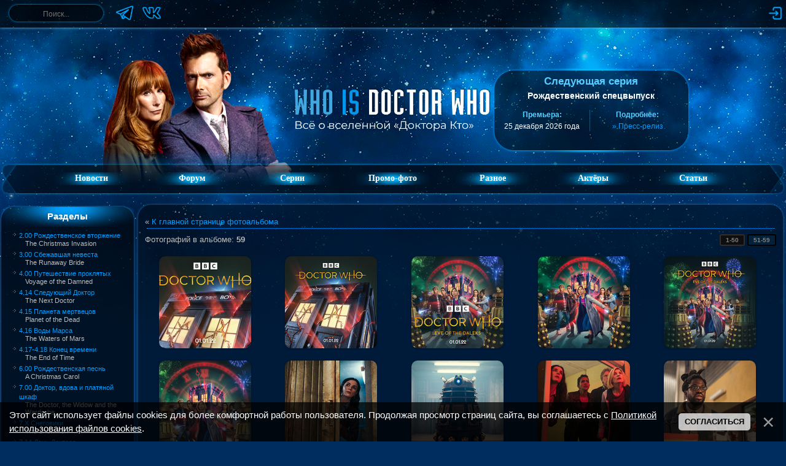

--- FILE ---
content_type: text/html; charset=UTF-8
request_url: https://whoisdoctorwho.ru/photo/specials/s13e07/251
body_size: 10619
content:
<!DOCTYPE html>
<html lang="ru">
 <head>
 <meta name="description" content="Все промо-фотографии к сериалу вселенной «Доктора Кто» в хорошем качестве: 13.07 Канун далеков (страница 1)">
 <meta name="keywords" content="Доктор Кто, 13.07 Канун далеков, Спецвыпуски, промо-фотографии">
 
 <title>13.07 Канун далеков – Спецвыпуски – Промо-фотографии – Who Is Doctor Who &#124; Фан-сайт о вселенной «Доктора Кто»</title>
 
 <link type="text/css" rel="stylesheet" href="/_st/my.css?v=3" />
 <!--U1HEAD1Z--><meta charset="utf-8">

<link rel="alternate" type="application/rss+xml" title="Who Is Doctor Who — свежие новости о вселенной «Доктора Кто»" href="/news/rss">

<link rel="apple-touch-icon" sizes="180x180" href="/apple-touch-icon.png">
<link rel="icon" type="image/png" sizes="32x32" href="/favicon-32x32.png">
<link rel="icon" type="image/png" sizes="16x16" href="/favicon-16x16.png">
<link rel="manifest" href="/site.webmanifest">
<link rel="mask-icon" href="/safari-pinned-tab.svg" color="#002d5f">
<link rel="shortcut icon" href="/favicon.ico?v=2">
<meta name="apple-mobile-web-app-title" content="Who is Doctor Who">
<meta name="application-name" content="Who is Doctor Who">
<meta name="msapplication-TileColor" content="#2d89ef">
<meta name="theme-color" content="#87c3e8">

<script src="/imgwho/script.js"></script>
<script>var yaParams = {ip: "18.188.144.134"};</script>
<!-- Yandex.Metrika counter --><script src="/js/yandex-scripts.js"></script><!-- /Yandex.Metrika counter -->

<link type="text/css" rel="stylesheet" href="/imgwho/ajax.css" /><!--/U1HEAD1Z-->
 <link rel="canonical" href="https://whoisdoctorwho.ru/photo/specials/s13e07/251" />
 
	<link rel="stylesheet" href="/.s/src/base.min.css" />
	<link rel="stylesheet" href="/.s/src/layer7.min.css" />

	<script src="/.s/src/jquery-3.6.0.min.js"></script>
	
	<script src="/.s/src/uwnd.min.js"></script>
	<script src="//s727.ucoz.net/cgi/uutils.fcg?a=uSD&ca=2&ug=999&isp=1&r=0.213678620472631"></script>
<script>/* --- UCOZ-JS-INIT_CODE --- */
uShowLightboxPage = 1
/* --- UCOZ-JS-END --- */</script>

	<link rel="stylesheet" href="/.s/src/fancybox5/dist/css/fancybox5.min.css" />
	<link rel="stylesheet" href="/.s/src/entriesList.css" />
	<link rel="stylesheet" href="/.s/src/photopage.min.css" />
	<link rel="stylesheet" href="/.s/src/socCom.min.css" />
	<link rel="stylesheet" href="/.s/src/social2.css" />
	<link rel="stylesheet" href="/_st/photo.css" />
	<script src="/.s/src/photopage.min.js"></script>
	<script async type="module" src="/.s/src/fancybox5/dist/js/chunks/uFancy-runtime.min.js"></script>
	<script async type="module" src="/.s/src/fancybox5/dist/js/vendors/fancybox5.min.js"></script>
	<script type="module" src="/.s/src/fancybox5/dist/js/uFancy.min.js"></script>
	<script src="/.s/src/bottomInfo.min.js"></script>
	<script src="//sys000.ucoz.net/cgi/uutils.fcg?a=soc_comment_get_data&site=0whoisdoktorwho"></script>
	<script async defer src="https://www.google.com/recaptcha/api.js?onload=reCallback&render=explicit&hl=ru"></script>
	<script>
/* --- UCOZ-JS-DATA --- */
window.uCoz = {"layerType":7,"language":"ru","module":"photo","country":"US","uLightboxType":2,"ssid":"345622240734065125451","bottomInfoData":[{"cookieKey":"cPolOk","id":"cookiePolicy","message":230038,"class":"","button":230039}],"sign":{"7287":"Перейти на страницу с фотографией.","230039":"Согласиться","5255":"Помощник","230038":"Этот сайт использует файлы cookies для более комфортной работы пользователя. Продолжая просмотр страниц сайта, вы соглашаетесь с <a href=/index/cookiepolicy target=_blank >Политикой использования файлов cookies</a>."},"site":{"domain":"whoisdoctorwho.ru","id":"0whoisdoktorwho","host":"whoisdoktorwho.ucoz.ru"}};
/* --- UCOZ-JS-CODE --- */
 function uSocialLogin(t) {
			var params = {"yandex":{"width":870,"height":515},"google":{"height":600,"width":700},"vkontakte":{"width":790,"height":400}};
			var ref = escape(location.protocol + '//' + ('whoisdoctorwho.ru' || location.hostname) + location.pathname + ((location.hash ? ( location.search ? location.search + '&' : '?' ) + 'rnd=' + Date.now() + location.hash : ( location.search || '' ))));
			window.open('/'+t+'?ref='+ref,'conwin','width='+params[t].width+',height='+params[t].height+',status=1,resizable=1,left='+parseInt((screen.availWidth/2)-(params[t].width/2))+',top='+parseInt((screen.availHeight/2)-(params[t].height/2)-20)+'screenX='+parseInt((screen.availWidth/2)-(params[t].width/2))+',screenY='+parseInt((screen.availHeight/2)-(params[t].height/2)-20));
			return false;
		}
		function TelegramAuth(user){
			user['a'] = 9; user['m'] = 'telegram';
			_uPostForm('', {type: 'POST', url: '/index/sub', data: user});
		}
function getPhotoVars( ) {
			return {
				currentPage: 1,
				pageUrlMask: "/photo/specials/s13e07/251-%p-0-0-1-0-0-%a",
				photoIds: {"2":null,"1":[7780,7781,7817,7818,7819,7820,7821,7822,7823,7824,7848,7846,7845,7844,7847,7849,7851,7853,7854,7855,7856,7857,7858,7859,7860,7861,7862,7863,7864,7865,7866,7867,7868,7869,7870,7871,7872,7873,7874,7875,7880,7881,7882,7883,7884,7885,8130,8131,8132,8125]},
				photoUrls: {"2":null,"1":[[7780,"/_ph/251/521565988.jpg","/_ph/251/1/521565988.jpg"],[7781,"/_ph/251/236395534.jpg","/_ph/251/1/236395534.jpg"],[7817,"/_ph/251/366426012.jpg","/_ph/251/1/366426012.jpg"],[7818,"/_ph/251/457594360.jpg","/_ph/251/1/457594360.jpg"],[7819,"/_ph/251/581567443.jpg","/_ph/251/1/581567443.jpg"],[7820,"/_ph/251/835954689.jpg","/_ph/251/1/835954689.jpg"],[7821,"/_ph/251/557789804.jpg","/_ph/251/1/557789804.jpg"],[7822,"/_ph/251/247789027.jpg","/_ph/251/1/247789027.jpg"],[7823,"/_ph/251/615219428.jpg","/_ph/251/1/615219428.jpg"],[7824,"/_ph/251/880678877.jpg","/_ph/251/1/880678877.jpg"],[7848,"/_ph/251/138006079.jpg","/_ph/251/1/138006079.jpg"],[7846,"/_ph/251/981231505.jpg","/_ph/251/1/981231505.jpg"],[7845,"/_ph/251/874918306.jpg","/_ph/251/1/874918306.jpg"],[7844,"/_ph/251/202904375.jpg","/_ph/251/1/202904375.jpg"],[7847,"/_ph/251/572641750.jpg","/_ph/251/1/572641750.jpg"],[7849,"/_ph/251/232517316.jpg","/_ph/251/1/232517316.jpg"],[7851,"/_ph/251/239892107.jpg","/_ph/251/1/239892107.jpg"],[7853,"/_ph/251/94480839.jpg","/_ph/251/1/94480839.jpg"],[7854,"/_ph/251/870355366.jpg","/_ph/251/1/870355366.jpg"],[7855,"/_ph/251/764599186.jpg","/_ph/251/1/764599186.jpg"],[7856,"/_ph/251/535463944.jpg","/_ph/251/1/535463944.jpg"],[7857,"/_ph/251/762504566.jpg","/_ph/251/1/762504566.jpg"],[7858,"/_ph/251/750839224.jpg","/_ph/251/1/750839224.jpg"],[7859,"/_ph/251/662870019.jpg","/_ph/251/1/662870019.jpg"],[7860,"/_ph/251/36216263.jpg","/_ph/251/1/36216263.jpg"],[7861,"/_ph/251/237635466.jpg","/_ph/251/1/237635466.jpg"],[7862,"/_ph/251/127323432.jpg","/_ph/251/1/127323432.jpg"],[7863,"/_ph/251/158739291.jpg","/_ph/251/1/158739291.jpg"],[7864,"/_ph/251/726439039.jpg","/_ph/251/1/726439039.jpg"],[7865,"/_ph/251/162683433.jpg","/_ph/251/1/162683433.jpg"],[7866,"/_ph/251/471981186.jpg","/_ph/251/1/471981186.jpg"],[7867,"/_ph/251/62668965.jpg","/_ph/251/1/62668965.jpg"],[7868,"/_ph/251/291580381.jpg","/_ph/251/1/291580381.jpg"],[7869,"/_ph/251/713830306.jpg","/_ph/251/1/713830306.jpg"],[7870,"/_ph/251/249815979.jpg","/_ph/251/1/249815979.jpg"],[7871,"/_ph/251/341947882.jpg","/_ph/251/1/341947882.jpg"],[7872,"/_ph/251/677238767.jpg","/_ph/251/1/677238767.jpg"],[7873,"/_ph/251/866857878.jpg","/_ph/251/1/866857878.jpg"],[7874,"/_ph/251/453394714.jpg","/_ph/251/1/453394714.jpg"],[7875,"/_ph/251/817237794.jpg","/_ph/251/1/817237794.jpg"],[7880,"/_ph/251/69452500.jpg","/_ph/251/1/69452500.jpg"],[7881,"/_ph/251/317129500.jpg","/_ph/251/1/317129500.jpg"],[7882,"/_ph/251/119558956.jpg","/_ph/251/1/119558956.jpg"],[7883,"/_ph/251/537254457.jpg","/_ph/251/1/537254457.jpg"],[7884,"/_ph/251/942632062.jpg","/_ph/251/1/942632062.jpg"],[7885,"/_ph/251/839285880.jpg","/_ph/251/1/839285880.jpg"],[8130,"/_ph/251/574606991.jpg","/_ph/251/1/574606991.jpg"],[8131,"/_ph/251/124650276.jpg","/_ph/251/1/124650276.jpg"],[8132,"/_ph/251/323225952.jpg","/_ph/251/1/323225952.jpg"],[8125,"/_ph/251/108275701.jpg","/_ph/251/1/108275701.jpg"]]},
			};
		}

		function checkPhotoPosition(urls, url ) {
			var r;
			$.each(urls, function(p, i ) {
				if ( i ) {
					if ( i[0][1] == url ) {
						r = [-1, p];
						return;
					} else if ( i[i.length-1][1] == url ) {
						r = [1, p];
						return;
					}
				}
			});
			return r;
		}

		window.photo.photoVars = getPhotoVars();
function loginPopupForm(params = {}) { new _uWnd('LF', ' ', -250, -100, { closeonesc:1, resize:1 }, { url:'/index/40' + (params.urlParams ? '?'+params.urlParams : '') }) }
function reCallback() {
		$('.g-recaptcha').each(function(index, element) {
			element.setAttribute('rcid', index);
			
		if ($(element).is(':empty') && grecaptcha.render) {
			grecaptcha.render(element, {
				sitekey:element.getAttribute('data-sitekey'),
				theme:element.getAttribute('data-theme'),
				size:element.getAttribute('data-size')
			});
		}
	
		});
	}
	function reReset(reset) {
		reset && grecaptcha.reset(reset.previousElementSibling.getAttribute('rcid'));
		if (!reset) for (rel in ___grecaptcha_cfg.clients) grecaptcha.reset(rel);
	}
window.photo.pagePhotoWidth = '500';
/* --- UCOZ-JS-END --- */
</script>

	<style>.UhideBlock{display:none; }
:where(:root){--pht-cols:-1;--pht-img-width:150px;--pht-img-height:150px;}.ph-wrap,.ph-tc{ width:150px; height:150px; }
	.uphoto{ width:160px; }</style>
	<script type="text/javascript">new Image().src = "//counter.yadro.ru/hit;noadsru?r"+escape(document.referrer)+(screen&&";s"+screen.width+"*"+screen.height+"*"+(screen.colorDepth||screen.pixelDepth))+";u"+escape(document.URL)+";"+Date.now();</script>
</head>
 
 <body>
 <div class="header">
 <!--U1TOP1Z--><div class="top-panel">
 <div class="rub panel">
 
 <div class="left-section">
 <form onsubmit="this.sfSbm.disabled=true" method="get" action="/search/">
 <div class="schQuery"><input type="text" name="q" maxlength="30" value="" size="20" class="queryField" aria-label="Поиск" onfocus="this.placeholder = ''" onblur="this.placeholder = 'Поиск...'" placeholder="Поиск..."> </div>
 </form>
 
 <div class="social-links">
 <a href="https://t.me/whoisdoctorwho" target="_blank"><img style="width:30px;height:30px;" src="/imgwho/socials/telegram.png" alt="Мы в Telegram" title="Мы в Telegram"></a>
 <a href="https://vk.com/whoisdoctorwhoru" target="_blank"><img style="width:30px;height:30px;" src="/imgwho/socials/vk.png" alt="Мы в ВКонтакте" title="Мы в ВКонтакте"></a>
 </div>
 </div>
 
 <div class="right-section">
 <div class="top-icons">
 
 <a href="javascript:;" rel="nofollow" onclick="loginPopupForm(); return false;"><img src="/imgwho/log-in.png" alt="Вход" title="Войти на сайт"></a>
 
 
 
 </div>
 </div>
 
 </div>
</div><!--/U1TOP1Z-->
 <!--U1AHEADER1Z--><!-- <header> -->
<header class="header-wrapper">
 <div class="header-doc"><img src="/imgwho/headers/fourteen-donna.png "></div>
 <div class="header-logo"><a href="https://whoisdoctorwho.ru/"><img src="/imgwho/logo-new.png"></a></div>
 <div class="ser">
 <section class="top-block-container">
 <div class="top-block">
 <h2 class="top-title">Следующая серия</h2>
 <div class="top-subtitle" style="margin-top: 5px;">Рождественский спецвыпуск</div>
 <div style="color: #57ceff; font-size: 11px;"></div><br>
 <table class="top-table">
 <td class="top-info">
 <div class="top-info-title">Премьера:</div>
 <div class="top-info-text">25 декабря 2026 года</div>
 </td>
 <!-- <td class="top-info">
 <div class="top-info-title">До серии:</div>
 <div class="top-info-text" id="countdown">...</div>
 </td> -->
 <td class="top-info">
 <div class="top-info-title">Подробнее:</div>
 <div class="top-info-text">
 <a href="/news/2025-10-28-3257">» Пресс-релиз</a>
 </div>
 </td>
 </table>
 </div>
 </section>
 </div>
</header>

<script>
 (function () {
 const countdownEl = document.getElementById("countdown");
 if (!countdownEl) return;
 
 const releaseDate = Date.UTC(2026, 12, 25, 20, 00, 0);
 
 function getDeclension(number, forms) {
 const r = number % 100;
 if (r >= 11 && r <= 19) return forms[2];
 const d = number % 10;
 if (d === 1) return forms[0];
 if (d >= 2 && d <= 4) return forms[1];
 return forms[2];
 }
 
 function updateTimer() {
 const now = Date.now();
 const diff = releaseDate - now;
 
 if (diff <= 0) {
 countdownEl.textContent = "серия уже вышла!";
 clearInterval(timerId);
 return;
 }
 
 const days = Math.floor(diff / 86400000);
 const hours = Math.floor((diff % 86400000) / 3600000);
 
 if (days > 0) {
 countdownEl.textContent =
 days + " " + getDeclension(days, ["день", "дня", "дней"]);
 } else if (hours > 0) {
 countdownEl.textContent =
 hours + " " + getDeclension(hours, ["час", "часа", "часов"]);
 } else {
 countdownEl.textContent = "меньше часа";
 }
 }
 
 updateTimer();
 const timerId = setInterval(updateTimer, 60000);
 })();
</script>
<!-- </header> --><!--/U1AHEADER1Z-->
 <!--U1FM1Z--><nav class="menu-container rub">
 <div class="menu-left"></div>
 <div class="menu-center">
 <ul class="menu" id="menu">
 <li><a href="https://whoisdoctorwho.ru/" class="menulink">Новости</a></li>
 <li><a href="/forum/" class="menulink">Форум</a></li>
 <li><a href="/index/0-62"><div class="menulink">Серии</div></a>
 <ul>
 <li><a href="/index/0-61"><div class="submenulink">Доктор Кто</div></a></li>
 <li><a href="/index/0-63"><div class="submenulink">Торчвуд</div></a></li>
 <li><a href="/index/0-59"><div class="submenulink">Сара Джейн</div></a></li>
 <li><a href="/index/0-64"><div class="submenulink">Класс</div></a></li>
 <li><a href="/index/0-60"><div class="submenulink">Война между сушей...</div></a></li>
 </ul>
 </li>
 <li><a href="/index/0-48"><div class="menulink">Промо-фото</div></a>
 <ul>
 <li><a href="/index/0-10"><div class="submenulink">Доктор Кто</div></a></li>
 <li><a href="/index/0-49"><div class="submenulink">Торчвуд</div></a></li>
 <li><a href="/index/0-65"><div class="submenulink">Сара Джейн</div></a></li>
 <li><a href="/index/0-45"><div class="submenulink">Класс</div></a></li>
 <li><a href="/index/0-67"><div class="submenulink">Война между сушей...</div></a></li>
 </ul>
 </li>
 <li><div class="menulink">Разное</div>
 <ul>
 <li><a href="/load/23"><div class="submenulink">Саундтреки</div></a></li>
 <li><a href="/load/38"><div class="submenulink">Игры</div></a></li>
 </ul>
 </li>
 <li><a href="/publ/" class="menulink">Актёры</a>
 <ul>
 <li><a href="/biographies/11"><div class="submenulink">Доктора</div></a></li>
 <li><a href="/biographies/12"><div class="submenulink">Спутники</div></a></li>
 <li><a href="/biographies/13"><div class="submenulink">Враги</div></a></li>
 </ul>
 <li><a href="/index/0-5" class="menulink">Статьи</a>
 <ul>
 <li><a href="/index/0-5"><div class="submenulink">О сериале</div></a></li>
 <li><a href="/index/0-56"><div class="submenulink">О новом 2 сезоне</div></a></li>
 <li><a href="/index/0-57"><div class="submenulink">Команда сайта</div></a></li>
 </ul>
 </li>
 </ul>
 </div>
 <div class="menu-right"></div>
</nav><!--/U1FM1Z-->
 </div>
 <div class="main">
 <div class="rub main-content"> 
 <aside class="clefter"><!--U1CLEFTER1Z--><!-- <container> -->
<script src="/js/go-up.js"></script>
<div id="scrollToTop" onclick="goUp();"></div>

<div class="spacer5"></div>



<div class="block">
 <div class="b1">Разделы</div>
 <div class="b2"><table border="0" cellspacing="1" cellpadding="0" width="100%" class="catsTable"><tr>
					<td style="width:100%" class="catsTd" valign="top" id="cid64">
						<a href="/photo/specials/s02e00/64" class="catName">2.00 Рождественское вторжение</a>  
<div class="catDescr">The Christmas Invasion</div>
					</td></tr><tr>
					<td style="width:100%" class="catsTd" valign="top" id="cid113">
						<a href="/photo/specials/s03e00/113" class="catName">3.00 Сбежавшая невеста</a>  
<div class="catDescr">The Runaway Bride</div>
					</td></tr><tr>
					<td style="width:100%" class="catsTd" valign="top" id="cid122">
						<a href="/photo/specials/4_00_voyage_of_the_damned/122" class="catName">4.00 Путешествие проклятых</a>  
<div class="catDescr">Voyage of the Damned</div>
					</td></tr><tr>
					<td style="width:100%" class="catsTd" valign="top" id="cid142">
						<a href="/photo/specials/s04e14/142" class="catName">4.14 Следующий Доктор</a>  
<div class="catDescr">The Next Doctor</div>
					</td></tr><tr>
					<td style="width:100%" class="catsTd" valign="top" id="cid143">
						<a href="/photo/specials/s04e15/143" class="catName">4.15 Планета мертвецов</a>  
<div class="catDescr">Planet of the Dead</div>
					</td></tr><tr>
					<td style="width:100%" class="catsTd" valign="top" id="cid144">
						<a href="/photo/specials/s04e16/144" class="catName">4.16 Воды Марса</a>  
<div class="catDescr">The Waters of Mars</div>
					</td></tr><tr>
					<td style="width:100%" class="catsTd" valign="top" id="cid145">
						<a href="/photo/specials/s04e17_18/145" class="catName">4.17-4.18 Конец времени</a>  
<div class="catDescr">The End of Time</div>
					</td></tr><tr>
					<td style="width:100%" class="catsTd" valign="top" id="cid147">
						<a href="/photo/specials/s06e00/147" class="catName">6.00 Рождественская песнь</a>  
<div class="catDescr">A Christmas Carol</div>
					</td></tr><tr>
					<td style="width:100%" class="catsTd" valign="top" id="cid18">
						<a href="/photo/specials/s07e00/18" class="catName">7.00 Доктор, вдова и платяной шкаф</a>  
<div class="catDescr">The Doctor, the Widow and the Wardrobe</div>
					</td></tr><tr>
					<td style="width:100%" class="catsTd" valign="top" id="cid36">
						<a href="/photo/specials/s07ex/36" class="catName">7.X Снеговики</a>  
<div class="catDescr">The Snowmen</div>
					</td></tr><tr>
					<td style="width:100%" class="catsTd" valign="top" id="cid19">
						<a href="/photo/specials/s07e14/19" class="catName">7.14 День Доктора</a>  
<div class="catDescr">The Day of the Doctor</div>
					</td></tr><tr>
					<td style="width:100%" class="catsTd" valign="top" id="cid47">
						<a href="/photo/specials/s07e15/47" class="catName">7.15 Время Доктора</a>  
<div class="catDescr">The Time of the Doctor</div>
					</td></tr><tr>
					<td style="width:100%" class="catsTd" valign="top" id="cid62">
						<a href="/photo/specials/s08e13/62" class="catName">8.13 Последнее Рождество</a>  
<div class="catDescr">Last Christmas</div>
					</td></tr><tr>
					<td style="width:100%" class="catsTd" valign="top" id="cid114">
						<a href="/photo/specials/s09e13/114" class="catName">9.13 Мужья Ривер Сонг</a>  
<div class="catDescr">The Husbands of River Song</div>
					</td></tr><tr>
					<td style="width:100%" class="catsTd" valign="top" id="cid119">
						<a href="/photo/specials/s10e00/119" class="catName">10.00 Возвращение Доктора Мистерио</a>  
<div class="catDescr">The Return of Doctor Mysterio</div>
					</td></tr><tr>
					<td style="width:100%" class="catsTd" valign="top" id="cid162">
						<a href="/photo/specials/s10e13/162" class="catName">10.13 Дважды во времени</a>  
<div class="catDescr">Twice Upon a Time</div>
					</td></tr><tr>
					<td style="width:100%" class="catsTd" valign="top" id="cid175">
						<a href="/photo/specials/s11e11/175" class="catName">11.11 Обещание</a>  
<div class="catDescr">Resolution</div>
					</td></tr><tr>
					<td style="width:100%" class="catsTd" valign="top" id="cid242">
						<a href="/photo/specials/s12e11/242" class="catName">12.11 Революция далеков</a>  
<div class="catDescr">Revolution of the Daleks</div>
					</td></tr><tr>
					<td style="width:100%" class="catsTd" valign="top" id="cid251">
						<a href="/photo/specials/s13e07/251" class="catNameActive">13.07 Канун далеков</a>  
<div class="catDescr">Eve of the Daleks</div>
					</td></tr><tr>
					<td style="width:100%" class="catsTd" valign="top" id="cid252">
						<a href="/photo/specials/s13e08/252" class="catName">13.08 Легенда о морских дьяволах</a>  
<div class="catDescr">Legend of the Sea Devils</div>
					</td></tr><tr>
					<td style="width:100%" class="catsTd" valign="top" id="cid253">
						<a href="/photo/specials/s13e09/253" class="catName">13.09 Сила Доктора</a>  
<div class="catDescr">The Power of the Doctor</div>
					</td></tr><tr>
					<td style="width:100%" class="catsTd" valign="top" id="cid254">
						<a href="/photo/specials/new_s00e01/254" class="catName">0.01 Звёздный зверь</a>  
<div class="catDescr">The Star Beast</div>
					</td></tr><tr>
					<td style="width:100%" class="catsTd" valign="top" id="cid289">
						<a href="/photo/specials/new_s00e02/289" class="catName">0.02 Далёкая синяя высь</a>  
<div class="catDescr">Wild Blue Yonder</div>
					</td></tr><tr>
					<td style="width:100%" class="catsTd" valign="top" id="cid290">
						<a href="/photo/specials/new_s00e03/290" class="catName">0.03 Смешок</a>  
<div class="catDescr">The Giggle</div>
					</td></tr><tr>
					<td style="width:100%" class="catsTd" valign="top" id="cid291">
						<a href="/photo/specials/new_s01e00/291" class="catName">1.00 Церковь на Руби-роуд</a>  
<div class="catDescr">The Church on Ruby Road</div>
					</td></tr><tr>
					<td style="width:100%" class="catsTd" valign="top" id="cid302">
						<a href="/photo/specials/new_s02e00/302" class="catName">2.00 Радуйся, мир</a>  
<div class="catDescr">Joy to the World</div>
					</td></tr><tr>
					<td style="width:100%" class="catsTd" valign="top" id="cid90">
						<a href="/photo/specials/minisodes/90" class="catName">Разные мини-эпизоды</a>  
					</td></tr></table></div>
 <div class="b3"></div>
 <div class="spacer5"></div>
</div>







<!-- <block0> -->
<div class="block">
 <div class="b1">Новая серия</div>
 <div class="b2"><link type="text/css" rel="StyleSheet" href="/_st/video.css" /><div class="featured" style="width: 90%; margin: auto;">  <a href="/video/vip/363/the_war_between_the_land_and_the_sea/twb_season_1/s01e05_the_end_of_the_war">  <img style="height: 160px;" src="//whoisdoctorwho.ru/_vi/3/s87495156.jpg" alt="1.05 Конец войны">  <h3>1.05 Конец войны</h3>  </a>  </div></div>
 <div class="b3"></div>
 <div class="spacer5"></div>
</div>
<!-- </block0> -->

<!-- <block1> -->

<div class="block">
 <div class="b1">Новое на форуме</div>
 <div class="b2"><div class="info-block">  <a href="//whoisdoctorwho.ru/forum/77-723-0-17">Общее обсуждение серий</a>  <br>  <span style="font-size:7pt">Обсуждение 1 сезона</span> </div><div class="info-block">  <a href="//whoisdoctorwho.ru/forum/32-191-0-17">Проблемы</a>  <br>  <span style="font-size:7pt">Работа сайта и форума</span> </div><div class="info-block">  <a href="//whoisdoctorwho.ru/forum/22-128-0-17">Сверхъестественное</a>  <br>  <span style="font-size:7pt">Фильмы и сериалы</span> </div><div class="info-block">  <a href="//whoisdoctorwho.ru/forum/33-566-0-17">Болталка v3.0</a>  <br>  <span style="font-size:7pt">Общение и развлечения</span> </div><div class="info-block">  <a href="//whoisdoctorwho.ru/forum/33-90-0-17">Мы вконтакте</a>  <br>  <span style="font-size:7pt">Общение и развлечения</span> </div></div>
 <div class="b3"></div>
 <div class="spacer5"></div>
</div>

<!-- </block1> -->

<!-- <block2> -->

<div class="block">
 <div class="b1">Последние серии</div>
 <div class="b2"><link type="text/css" rel="StyleSheet" href="/_st/video.css" /><div class="info-block">  <a href="/video/vip/363/the_war_between_the_land_and_the_sea/twb_season_1/s01e05_the_end_of_the_war">1.05 Конец войны</a>  <br>  <span style="font-size:7pt">  1 сезон  </span> </div><div class="info-block">  <a href="/video/vip/362/the_war_between_the_land_and_the_sea/twb_season_1/s01e04_the_witch_of_the_waterfall">1.04 Ведьма водопада</a>  <br>  <span style="font-size:7pt">  1 сезон  </span> </div><div class="info-block">  <a href="/video/vip/361/the_war_between_the_land_and_the_sea/s01e03_the_deep">1.03 Глубина</a>  <br>  <span style="font-size:7pt">  Война между сушей и морем  </span> </div><div class="info-block">  <a href="/video/vip/360/the_war_between_the_land_and_the_sea/s01e02_plastic_apocalypse">1.02 Пластиковый апокалипсис</a>  <br>  <span style="font-size:7pt">  Война между сушей и морем  </span> </div><div class="info-block">  <a href="/video/vip/359/the_war_between_the_land_and_the_sea/s01e01_homo_aqua">1.01 Homo aqua</a>  <br>  <span style="font-size:7pt">  Война между сушей и морем  </span> </div></div>
 <div class="b3"></div>
 <div class="spacer5"></div>
</div>

<!-- </block2> -->

<!-- <block3> -->
<div class="block">
 <div class="b1">Помощь сайту</div>
 <div class="b2"><input type="button" class="donateSbmFl" value="Пожертвовать" onClick="window.open('https://yoomoney.ru/to/41001245218658', '_blank');"></div>
 <div class="b3"></div>
 <div class="spacer5"></div>
</div>
<!-- </block3> -->

<!-- <block4> -->
<div class="block">
 <div class="b1">Статистика</div>
 <div class="b2"> <div class="tOnline" id="onl1">Онлайн всего: <b>4</b></div> <div class="gOnline" id="onl2">Гостей: <b>4</b></div> <div class="uOnline" id="onl3">Пользователей: <b>0</b></div> </div>
 <div class="b3"></div>
 <div class="spacer5"></div>
</div>
<!-- </block4> -->
<!-- </container> --><!--/U1CLEFTER1Z--></aside>
 <div style="flex:2"><div style="display: flex; justify-content: space-between"><div class="nnvl"></div><div class="nnvc"></div><div class="nnvp"></div></div>
 <main class="content">
 <div style=" display: flex; justify-content: space-between;">
 <div class="nvl"></div>
 <div class="nc" style="flex: 1">
 
 <div style="display:flex">
 <div style="flex:1">&laquo; <a href="/index/0-48">К главной странице фотоальбома</a></div>
 <div></div>
 </div>
 <hr>
 <div>
 <div style="display:flex;margin: 10px 0px;">
 <div style="flex:1"><!--<s5225>-->Фотографий в альбоме<!--</s>-->: <b>59</b></div>
 <div><span class="pagesBlockuz2"><b class="swchItemA1"><span>1-50</span></b> <a class="swchItem1" href="/photo/specials/s13e07/251-2"  onclick="spages(2, '1', this); return false;" ><span>51-59</span></a> </span></div>
 </div>
 <div><script>
			function spages(p, s, link ) {
				if ( 1) return !!location.assign(link.href)
				ajaxPageController.showLoader()
				_uPostForm('', { url:link.attributes.href.value, data:{ ajax:Date.now() } } )
			}

			function ssorts(p, cu, seo ) {
				if ( 1 ) {
					if ( seo && seo == 1 ) {
						let url = new URLSearchParams(location.search);
						url.set('sort', p);

						location.assign([ cu, '?', url.toString().replace(/=$/, '') ].join(''));
						return;
					}

					document.location.href=''+atob('L3Bob3RvLw==')+'specials/s13e07/251-1-0-0-'+p+'';
					return;
				}
				ajaxPageController.showLoader();
				_uPostForm('', { url:''+atob('L3Bob3RvLw==')+'specials/s13e07/251-1-0-0-'+p+'-0-0-'+Math.floor(Math.random()*1e5) });
			}

			// function sfltrs
			</script>
			<div id="allEntries"><ul class="allEntriesTable u-ecc--1" id="uEntriesList" page="1"><li class="phtTdMain uEntryWrap" prev="0"><div id="entryID7780" class="entryBlock"><span class="uphoto">
 <span class="photo-block">
 <span class="ph-wrap">
 <span class="ph-tc"><img   style="padding:0;border:0;" src="/_ph/251/1/521565988.jpg?1768974938" loading="lazy" /></span>
 <a href="/_ph/251/521565988.jpg"   class="ulightbox ph-link" data-fancybox="ultbx" data-fancybox-group="ultbx" data-url="/photo/specials/s13e07/blclxhey_o/251-0-7780" class="ph-link" title="Размеры: 1920x1080"></a>
 </span>
 </span>
</span>

</div></li><li class="phtTdMain uEntryWrap"><div id="entryID7781" class="entryBlock"><span class="uphoto">
 <span class="photo-block">
 <span class="ph-wrap">
 <span class="ph-tc"><img   style="padding:0;border:0;" src="/_ph/251/1/236395534.jpg?1768974938" loading="lazy" /></span>
 <a href="/_ph/251/236395534.jpg"   class="ulightbox ph-link" data-fancybox="ultbx" data-fancybox-group="ultbx" data-url="/photo/specials/s13e07/f9agl5br_o/251-0-7781" class="ph-link" title="Размеры: 1247x1247"></a>
 </span>
 </span>
</span>

</div></li><li class="phtTdMain uEntryWrap"><div id="entryID7817" class="entryBlock"><span class="uphoto">
 <span class="photo-block">
 <span class="ph-wrap">
 <span class="ph-tc"><img   style="padding:0;border:0;" src="/_ph/251/1/366426012.jpg?1768974938" loading="lazy" /></span>
 <a href="/_ph/251/366426012.jpg"   class="ulightbox ph-link" data-fancybox="ultbx" data-fancybox-group="ultbx" data-url="/photo/specials/s13e07/251-0-7817" class="ph-link" title="Размеры: 1920x1080"></a>
 </span>
 </span>
</span>

</div></li><li class="phtTdMain uEntryWrap"><div id="entryID7818" class="entryBlock"><span class="uphoto">
 <span class="photo-block">
 <span class="ph-wrap">
 <span class="ph-tc"><img   style="padding:0;border:0;" src="/_ph/251/1/457594360.jpg?1768974938" loading="lazy" /></span>
 <a href="/_ph/251/457594360.jpg"   class="ulightbox ph-link" data-fancybox="ultbx" data-fancybox-group="ultbx" data-url="/photo/specials/s13e07/yxzfstow_o/251-0-7818" class="ph-link" title="Размеры: 2000x1331"></a>
 </span>
 </span>
</span>

</div></li><li class="phtTdMain uEntryWrap"><div id="entryID7819" class="entryBlock"><span class="uphoto">
 <span class="photo-block">
 <span class="ph-wrap">
 <span class="ph-tc"><img   style="padding:0;border:0;" src="/_ph/251/1/581567443.jpg?1768974938" loading="lazy" /></span>
 <a href="/_ph/251/581567443.jpg"   class="ulightbox ph-link" data-fancybox="ultbx" data-fancybox-group="ultbx" data-url="/photo/specials/s13e07/0k224daw_o/251-0-7819" class="ph-link" title="Размеры: 1080x1080"></a>
 </span>
 </span>
</span>

</div></li><li class="phtTdMain uEntryWrap"><div id="entryID7820" class="entryBlock"><span class="uphoto">
 <span class="photo-block">
 <span class="ph-wrap">
 <span class="ph-tc"><img   style="padding:0;border:0;" src="/_ph/251/1/835954689.jpg?1768974938" loading="lazy" /></span>
 <a href="/_ph/251/835954689.jpg"   class="ulightbox ph-link" data-fancybox="ultbx" data-fancybox-group="ultbx" data-url="/photo/specials/s13e07/251-0-7820" class="ph-link" title="Размеры: 1442x2000"></a>
 </span>
 </span>
</span>

</div></li><li class="phtTdMain uEntryWrap"><div id="entryID7821" class="entryBlock"><span class="uphoto">
 <span class="photo-block">
 <span class="ph-wrap">
 <span class="ph-tc"><img   style="padding:0;border:0;" src="/_ph/251/1/557789804.jpg?1768974938" loading="lazy" /></span>
 <a href="/_ph/251/557789804.jpg"   class="ulightbox ph-link" data-fancybox="ultbx" data-fancybox-group="ultbx" data-url="/photo/specials/s13e07/ff3hheiwube0oef/251-0-7821" class="ph-link" title="Размеры: 1619x1080"></a>
 </span>
 </span>
</span>

</div></li><li class="phtTdMain uEntryWrap"><div id="entryID7822" class="entryBlock"><span class="uphoto">
 <span class="photo-block">
 <span class="ph-wrap">
 <span class="ph-tc"><img   style="padding:0;border:0;" src="/_ph/251/1/247789027.jpg?1768974938" loading="lazy" /></span>
 <a href="/_ph/251/247789027.jpg"   class="ulightbox ph-link" data-fancybox="ultbx" data-fancybox-group="ultbx" data-url="/photo/specials/s13e07/ff3hiw2xmawl1rr/251-0-7822" class="ph-link" title="Размеры: 1619x1080"></a>
 </span>
 </span>
</span>

</div></li><li class="phtTdMain uEntryWrap"><div id="entryID7823" class="entryBlock"><span class="uphoto">
 <span class="photo-block">
 <span class="ph-wrap">
 <span class="ph-tc"><img   style="padding:0;border:0;" src="/_ph/251/1/615219428.jpg?1768974938" loading="lazy" /></span>
 <a href="/_ph/251/615219428.jpg"   class="ulightbox ph-link" data-fancybox="ultbx" data-fancybox-group="ultbx" data-url="/photo/specials/s13e07/ff3hiygx0awr8wx/251-0-7823" class="ph-link" title="Размеры: 1668x1080"></a>
 </span>
 </span>
</span>

</div></li><li class="phtTdMain uEntryWrap"><div id="entryID7824" class="entryBlock"><span class="uphoto">
 <span class="photo-block">
 <span class="ph-wrap">
 <span class="ph-tc"><img   style="padding:0;border:0;" src="/_ph/251/1/880678877.jpg?1768974938" loading="lazy" /></span>
 <a href="/_ph/251/880678877.jpg"   class="ulightbox ph-link" data-fancybox="ultbx" data-fancybox-group="ultbx" data-url="/photo/specials/s13e07/ff3hh_8xmayr9ui/251-0-7824" class="ph-link" title="Размеры: 1620x1080"></a>
 </span>
 </span>
</span>

</div></li><li class="phtTdMain uEntryWrap"><div id="entryID7848" class="entryBlock"><span class="uphoto">
 <span class="photo-block">
 <span class="ph-wrap">
 <span class="ph-tc"><img   style="padding:0;border:0;" src="/_ph/251/1/138006079.jpg?1768974938" loading="lazy" /></span>
 <a href="/_ph/251/138006079.jpg"   class="ulightbox ph-link" data-fancybox="ultbx" data-fancybox-group="ultbx" data-url="/photo/specials/s13e07/mlasbfkr0ps/251-0-7848" class="ph-link" title="Размеры: 1620x1080"></a>
 </span>
 </span>
</span>

</div></li><li class="phtTdMain uEntryWrap"><div id="entryID7846" class="entryBlock"><span class="uphoto">
 <span class="photo-block">
 <span class="ph-wrap">
 <span class="ph-tc"><img   style="padding:0;border:0;" src="/_ph/251/1/981231505.jpg?1768974938" loading="lazy" /></span>
 <a href="/_ph/251/981231505.jpg"   class="ulightbox ph-link" data-fancybox="ultbx" data-fancybox-group="ultbx" data-url="/photo/specials/s13e07/ng_lj0ve7ww/251-0-7846" class="ph-link" title="Размеры: 1717x1145"></a>
 </span>
 </span>
</span>

</div></li><li class="phtTdMain uEntryWrap"><div id="entryID7845" class="entryBlock"><span class="uphoto">
 <span class="photo-block">
 <span class="ph-wrap">
 <span class="ph-tc"><img   style="padding:0;border:0;" src="/_ph/251/1/874918306.jpg?1768974938" loading="lazy" /></span>
 <a href="/_ph/251/874918306.jpg"   class="ulightbox ph-link" data-fancybox="ultbx" data-fancybox-group="ultbx" data-url="/photo/specials/s13e07/yocmp7zoqek/251-0-7845" class="ph-link" title="Размеры: 1620x1080"></a>
 </span>
 </span>
</span>

</div></li><li class="phtTdMain uEntryWrap"><div id="entryID7844" class="entryBlock"><span class="uphoto">
 <span class="photo-block">
 <span class="ph-wrap">
 <span class="ph-tc"><img   style="padding:0;border:0;" src="/_ph/251/1/202904375.jpg?1768974938" loading="lazy" /></span>
 <a href="/_ph/251/202904375.jpg"   class="ulightbox ph-link" data-fancybox="ultbx" data-fancybox-group="ultbx" data-url="/photo/specials/s13e07/cclfr452zhw/251-0-7844" class="ph-link" title="Размеры: 708x1000"></a>
 </span>
 </span>
</span>

</div></li><li class="phtTdMain uEntryWrap"><div id="entryID7847" class="entryBlock"><span class="uphoto">
 <span class="photo-block">
 <span class="ph-wrap">
 <span class="ph-tc"><img   style="padding:0;border:0;" src="/_ph/251/1/572641750.jpg?1768974938" loading="lazy" /></span>
 <a href="/_ph/251/572641750.jpg"   class="ulightbox ph-link" data-fancybox="ultbx" data-fancybox-group="ultbx" data-url="/photo/specials/s13e07/t0gfkhmy6_a/251-0-7847" class="ph-link" title="Размеры: 1908x1273"></a>
 </span>
 </span>
</span>

</div></li><li class="phtTdMain uEntryWrap"><div id="entryID7849" class="entryBlock"><span class="uphoto">
 <span class="photo-block">
 <span class="ph-wrap">
 <span class="ph-tc"><img   style="padding:0;border:0;" src="/_ph/251/1/232517316.jpg?1768974938" loading="lazy" /></span>
 <a href="/_ph/251/232517316.jpg"   class="ulightbox ph-link" data-fancybox="ultbx" data-fancybox-group="ultbx" data-url="/photo/specials/s13e07/fgfez4_wuayihok/251-0-7849" class="ph-link" title="Размеры: 1660x936"></a>
 </span>
 </span>
</span>

</div></li><li class="phtTdMain uEntryWrap"><div id="entryID7851" class="entryBlock"><span class="uphoto">
 <span class="photo-block">
 <span class="ph-wrap">
 <span class="ph-tc"><img   style="padding:0;border:0;" src="/_ph/251/1/239892107.jpg?1768974938" loading="lazy" /></span>
 <a href="/_ph/251/239892107.jpg"   class="ulightbox ph-link" data-fancybox="ultbx" data-fancybox-group="ultbx" data-url="/photo/specials/s13e07/fgfey5iwybamqxd/251-0-7851" class="ph-link" title="Размеры: 1697x1131"></a>
 </span>
 </span>
</span>

</div></li><li class="phtTdMain uEntryWrap"><div id="entryID7853" class="entryBlock"><span class="uphoto">
 <span class="photo-block">
 <span class="ph-wrap">
 <span class="ph-tc"><img   style="padding:0;border:0;" src="/_ph/251/1/94480839.jpg?1768974938" loading="lazy" /></span>
 <a href="/_ph/251/94480839.jpg"   class="ulightbox ph-link" data-fancybox="ultbx" data-fancybox-group="ultbx" data-url="/photo/specials/s13e07/fg43m68x0aemejc/251-0-7853" class="ph-link" title="Размеры: 1620x1080"></a>
 </span>
 </span>
</span>

</div></li><li class="phtTdMain uEntryWrap"><div id="entryID7854" class="entryBlock"><span class="uphoto">
 <span class="photo-block">
 <span class="ph-wrap">
 <span class="ph-tc"><img   style="padding:0;border:0;" src="/_ph/251/1/870355366.jpg?1768974938" loading="lazy" /></span>
 <a href="/_ph/251/870355366.jpg"   class="ulightbox ph-link" data-fancybox="ultbx" data-fancybox-group="ultbx" data-url="/photo/specials/s13e07/fg43nuuxmaq30a8/251-0-7854" class="ph-link" title="Размеры: 1620x1080"></a>
 </span>
 </span>
</span>

</div></li><li class="phtTdMain uEntryWrap"><div id="entryID7855" class="entryBlock"><span class="uphoto">
 <span class="photo-block">
 <span class="ph-wrap">
 <span class="ph-tc"><img   style="padding:0;border:0;" src="/_ph/251/1/764599186.jpg?1768974938" loading="lazy" /></span>
 <a href="/_ph/251/764599186.jpg"   class="ulightbox ph-link" data-fancybox="ultbx" data-fancybox-group="ultbx" data-url="/photo/specials/s13e07/fg43nzxxeayxsd5/251-0-7855" class="ph-link" title="Размеры: 1620x1080"></a>
 </span>
 </span>
</span>

</div></li><li class="phtTdMain uEntryWrap"><div id="entryID7856" class="entryBlock"><span class="uphoto">
 <span class="photo-block">
 <span class="ph-wrap">
 <span class="ph-tc"><img   style="padding:0;border:0;" src="/_ph/251/1/535463944.jpg?1768974938" loading="lazy" /></span>
 <a href="/_ph/251/535463944.jpg"   class="ulightbox ph-link" data-fancybox="ultbx" data-fancybox-group="ultbx" data-url="/photo/specials/s13e07/fg43ortxeaai8ar/251-0-7856" class="ph-link" title="Размеры: 1595x1080"></a>
 </span>
 </span>
</span>

</div></li><li class="phtTdMain uEntryWrap"><div id="entryID7857" class="entryBlock"><span class="uphoto">
 <span class="photo-block">
 <span class="ph-wrap">
 <span class="ph-tc"><img   style="padding:0;border:0;" src="/_ph/251/1/762504566.jpg?1768974938" loading="lazy" /></span>
 <a href="/_ph/251/762504566.jpg"   class="ulightbox ph-link" data-fancybox="ultbx" data-fancybox-group="ultbx" data-url="/photo/specials/s13e07/fgkq5llx0a0qm6a/251-0-7857" class="ph-link" title="Размеры: 1620x1080"></a>
 </span>
 </span>
</span>

</div></li><li class="phtTdMain uEntryWrap"><div id="entryID7858" class="entryBlock"><span class="uphoto">
 <span class="photo-block">
 <span class="ph-wrap">
 <span class="ph-tc"><img   style="padding:0;border:0;" src="/_ph/251/1/750839224.jpg?1768974938" loading="lazy" /></span>
 <a href="/_ph/251/750839224.jpg"   class="ulightbox ph-link" data-fancybox="ultbx" data-fancybox-group="ultbx" data-url="/photo/specials/s13e07/fgp16fdxsaohoyl/251-0-7858" class="ph-link" title="Размеры: 1619x1080"></a>
 </span>
 </span>
</span>

</div></li><li class="phtTdMain uEntryWrap"><div id="entryID7859" class="entryBlock"><span class="uphoto">
 <span class="photo-block">
 <span class="ph-wrap">
 <span class="ph-tc"><img   style="padding:0;border:0;" src="/_ph/251/1/662870019.jpg?1768974938" loading="lazy" /></span>
 <a href="/_ph/251/662870019.jpg"   class="ulightbox ph-link" data-fancybox="ultbx" data-fancybox-group="ultbx" data-url="/photo/specials/s13e07/olz3kzcn_o/251-0-7859" class="ph-link" title="Размеры: 2512x1676"></a>
 </span>
 </span>
</span>

</div></li><li class="phtTdMain uEntryWrap"><div id="entryID7860" class="entryBlock"><span class="uphoto">
 <span class="photo-block">
 <span class="ph-wrap">
 <span class="ph-tc"><img   style="padding:0;border:0;" src="/_ph/251/1/36216263.jpg?1768974938" loading="lazy" /></span>
 <a href="/_ph/251/36216263.jpg"   class="ulightbox ph-link" data-fancybox="ultbx" data-fancybox-group="ultbx" data-url="/photo/specials/s13e07/9giumdg9_o/251-0-7860" class="ph-link" title="Размеры: 2514x1676"></a>
 </span>
 </span>
</span>

</div></li><li class="phtTdMain uEntryWrap"><div id="entryID7861" class="entryBlock"><span class="uphoto">
 <span class="photo-block">
 <span class="ph-wrap">
 <span class="ph-tc"><img   style="padding:0;border:0;" src="/_ph/251/1/237635466.jpg?1768974938" loading="lazy" /></span>
 <a href="/_ph/251/237635466.jpg"   class="ulightbox ph-link" data-fancybox="ultbx" data-fancybox-group="ultbx" data-url="/photo/specials/s13e07/bixukx59_o/251-0-7861" class="ph-link" title="Размеры: 2514x1676"></a>
 </span>
 </span>
</span>

</div></li><li class="phtTdMain uEntryWrap"><div id="entryID7862" class="entryBlock"><span class="uphoto">
 <span class="photo-block">
 <span class="ph-wrap">
 <span class="ph-tc"><img   style="padding:0;border:0;" src="/_ph/251/1/127323432.jpg?1768974938" loading="lazy" /></span>
 <a href="/_ph/251/127323432.jpg"   class="ulightbox ph-link" data-fancybox="ultbx" data-fancybox-group="ultbx" data-url="/photo/specials/s13e07/ym8ezjcw_o/251-0-7862" class="ph-link" title="Размеры: 2514x1676"></a>
 </span>
 </span>
</span>

</div></li><li class="phtTdMain uEntryWrap"><div id="entryID7863" class="entryBlock"><span class="uphoto">
 <span class="photo-block">
 <span class="ph-wrap">
 <span class="ph-tc"><img   style="padding:0;border:0;" src="/_ph/251/1/158739291.jpg?1768974938" loading="lazy" /></span>
 <a href="/_ph/251/158739291.jpg"   class="ulightbox ph-link" data-fancybox="ultbx" data-fancybox-group="ultbx" data-url="/photo/specials/s13e07/z7wgjgk1_o/251-0-7863" class="ph-link" title="Размеры: 2514x1676"></a>
 </span>
 </span>
</span>

</div></li><li class="phtTdMain uEntryWrap"><div id="entryID7864" class="entryBlock"><span class="uphoto">
 <span class="photo-block">
 <span class="ph-wrap">
 <span class="ph-tc"><img   style="padding:0;border:0;" src="/_ph/251/1/726439039.jpg?1768974938" loading="lazy" /></span>
 <a href="/_ph/251/726439039.jpg"   class="ulightbox ph-link" data-fancybox="ultbx" data-fancybox-group="ultbx" data-url="/photo/specials/s13e07/8ardoyxn_o/251-0-7864" class="ph-link" title="Размеры: 2513x1676"></a>
 </span>
 </span>
</span>

</div></li><li class="phtTdMain uEntryWrap"><div id="entryID7865" class="entryBlock"><span class="uphoto">
 <span class="photo-block">
 <span class="ph-wrap">
 <span class="ph-tc"><img   style="padding:0;border:0;" src="/_ph/251/1/162683433.jpg?1768974938" loading="lazy" /></span>
 <a href="/_ph/251/162683433.jpg"   class="ulightbox ph-link" data-fancybox="ultbx" data-fancybox-group="ultbx" data-url="/photo/specials/s13e07/t7eelql5_o/251-0-7865" class="ph-link" title="Размеры: 2514x1676"></a>
 </span>
 </span>
</span>

</div></li><li class="phtTdMain uEntryWrap"><div id="entryID7866" class="entryBlock"><span class="uphoto">
 <span class="photo-block">
 <span class="ph-wrap">
 <span class="ph-tc"><img   style="padding:0;border:0;" src="/_ph/251/1/471981186.jpg?1768974938" loading="lazy" /></span>
 <a href="/_ph/251/471981186.jpg"   class="ulightbox ph-link" data-fancybox="ultbx" data-fancybox-group="ultbx" data-url="/photo/specials/s13e07/yhmxrftg_o/251-0-7866" class="ph-link" title="Размеры: 2514x1676"></a>
 </span>
 </span>
</span>

</div></li><li class="phtTdMain uEntryWrap"><div id="entryID7867" class="entryBlock"><span class="uphoto">
 <span class="photo-block">
 <span class="ph-wrap">
 <span class="ph-tc"><img   style="padding:0;border:0;" src="/_ph/251/1/62668965.jpg?1768974938" loading="lazy" /></span>
 <a href="/_ph/251/62668965.jpg"   class="ulightbox ph-link" data-fancybox="ultbx" data-fancybox-group="ultbx" data-url="/photo/specials/s13e07/2tztckhf_o/251-0-7867" class="ph-link" title="Размеры: 2514x1676"></a>
 </span>
 </span>
</span>

</div></li><li class="phtTdMain uEntryWrap"><div id="entryID7868" class="entryBlock"><span class="uphoto">
 <span class="photo-block">
 <span class="ph-wrap">
 <span class="ph-tc"><img   style="padding:0;border:0;" src="/_ph/251/1/291580381.jpg?1768974938" loading="lazy" /></span>
 <a href="/_ph/251/291580381.jpg"   class="ulightbox ph-link" data-fancybox="ultbx" data-fancybox-group="ultbx" data-url="/photo/specials/s13e07/ibtot2kn_o/251-0-7868" class="ph-link" title="Размеры: 2512x1676"></a>
 </span>
 </span>
</span>

</div></li><li class="phtTdMain uEntryWrap"><div id="entryID7869" class="entryBlock"><span class="uphoto">
 <span class="photo-block">
 <span class="ph-wrap">
 <span class="ph-tc"><img   style="padding:0;border:0;" src="/_ph/251/1/713830306.jpg?1768974938" loading="lazy" /></span>
 <a href="/_ph/251/713830306.jpg"   class="ulightbox ph-link" data-fancybox="ultbx" data-fancybox-group="ultbx" data-url="/photo/specials/s13e07/251-0-7869" class="ph-link" title="Размеры: 1755x1170"></a>
 </span>
 </span>
</span>

</div></li><li class="phtTdMain uEntryWrap"><div id="entryID7870" class="entryBlock"><span class="uphoto">
 <span class="photo-block">
 <span class="ph-wrap">
 <span class="ph-tc"><img   style="padding:0;border:0;" src="/_ph/251/1/249815979.jpg?1768974938" loading="lazy" /></span>
 <a href="/_ph/251/249815979.jpg"   class="ulightbox ph-link" data-fancybox="ultbx" data-fancybox-group="ultbx" data-url="/photo/specials/s13e07/251-0-7870" class="ph-link" title="Размеры: 1363x909"></a>
 </span>
 </span>
</span>

</div></li><li class="phtTdMain uEntryWrap"><div id="entryID7871" class="entryBlock"><span class="uphoto">
 <span class="photo-block">
 <span class="ph-wrap">
 <span class="ph-tc"><img   style="padding:0;border:0;" src="/_ph/251/1/341947882.jpg?1768974938" loading="lazy" /></span>
 <a href="/_ph/251/341947882.jpg"   class="ulightbox ph-link" data-fancybox="ultbx" data-fancybox-group="ultbx" data-url="/photo/specials/s13e07/1crekaue_o/251-0-7871" class="ph-link" title="Размеры: 1908x1273"></a>
 </span>
 </span>
</span>

</div></li><li class="phtTdMain uEntryWrap"><div id="entryID7872" class="entryBlock"><span class="uphoto">
 <span class="photo-block">
 <span class="ph-wrap">
 <span class="ph-tc"><img   style="padding:0;border:0;" src="/_ph/251/1/677238767.jpg?1768974938" loading="lazy" /></span>
 <a href="/_ph/251/677238767.jpg"   class="ulightbox ph-link" data-fancybox="ultbx" data-fancybox-group="ultbx" data-url="/photo/specials/s13e07/bx7srwmc_o/251-0-7872" class="ph-link" title="Размеры: 1382x2074"></a>
 </span>
 </span>
</span>

</div></li><li class="phtTdMain uEntryWrap"><div id="entryID7873" class="entryBlock"><span class="uphoto">
 <span class="photo-block">
 <span class="ph-wrap">
 <span class="ph-tc"><img   style="padding:0;border:0;" src="/_ph/251/1/866857878.jpg?1768974938" loading="lazy" /></span>
 <a href="/_ph/251/866857878.jpg"   class="ulightbox ph-link" data-fancybox="ultbx" data-fancybox-group="ultbx" data-url="/photo/specials/s13e07/cdcodvy8_o/251-0-7873" class="ph-link" title="Размеры: 1660x936"></a>
 </span>
 </span>
</span>

</div></li><li class="phtTdMain uEntryWrap"><div id="entryID7874" class="entryBlock"><span class="uphoto">
 <span class="photo-block">
 <span class="ph-wrap">
 <span class="ph-tc"><img   style="padding:0;border:0;" src="/_ph/251/1/453394714.jpg?1768974938" loading="lazy" /></span>
 <a href="/_ph/251/453394714.jpg"   class="ulightbox ph-link" data-fancybox="ultbx" data-fancybox-group="ultbx" data-url="/photo/specials/s13e07/eadglpwa_o/251-0-7874" class="ph-link" title="Размеры: 1927x1285"></a>
 </span>
 </span>
</span>

</div></li><li class="phtTdMain uEntryWrap"><div id="entryID7875" class="entryBlock"><span class="uphoto">
 <span class="photo-block">
 <span class="ph-wrap">
 <span class="ph-tc"><img   style="padding:0;border:0;" src="/_ph/251/1/817237794.jpg?1768974938" loading="lazy" /></span>
 <a href="/_ph/251/817237794.jpg"   class="ulightbox ph-link" data-fancybox="ultbx" data-fancybox-group="ultbx" data-url="/photo/specials/s13e07/251-0-7875" class="ph-link" title="Размеры: 1660x936"></a>
 </span>
 </span>
</span>

</div></li><li class="phtTdMain uEntryWrap"><div id="entryID7880" class="entryBlock"><span class="uphoto">
 <span class="photo-block">
 <span class="ph-wrap">
 <span class="ph-tc"><img   style="padding:0;border:0;" src="/_ph/251/1/69452500.jpg?1768974938" loading="lazy" /></span>
 <a href="/_ph/251/69452500.jpg"   class="ulightbox ph-link" data-fancybox="ultbx" data-fancybox-group="ultbx" data-url="/photo/specials/s13e07/filh7x6x0aqkpwg/251-0-7880" class="ph-link" title="Размеры: 1619x1080"></a>
 </span>
 </span>
</span>

</div></li><li class="phtTdMain uEntryWrap"><div id="entryID7881" class="entryBlock"><span class="uphoto">
 <span class="photo-block">
 <span class="ph-wrap">
 <span class="ph-tc"><img   style="padding:0;border:0;" src="/_ph/251/1/317129500.jpg?1768974938" loading="lazy" /></span>
 <a href="/_ph/251/317129500.jpg"   class="ulightbox ph-link" data-fancybox="ultbx" data-fancybox-group="ultbx" data-url="/photo/specials/s13e07/filhv3ox0acbmqj/251-0-7881" class="ph-link" title="Размеры: 1620x1080"></a>
 </span>
 </span>
</span>

</div></li><li class="phtTdMain uEntryWrap"><div id="entryID7882" class="entryBlock"><span class="uphoto">
 <span class="photo-block">
 <span class="ph-wrap">
 <span class="ph-tc"><img   style="padding:0;border:0;" src="/_ph/251/1/119558956.jpg?1768974938" loading="lazy" /></span>
 <a href="/_ph/251/119558956.jpg"   class="ulightbox ph-link" data-fancybox="ultbx" data-fancybox-group="ultbx" data-url="/photo/specials/s13e07/filhwkywuam6pkl/251-0-7882" class="ph-link" title="Размеры: 1620x1080"></a>
 </span>
 </span>
</span>

</div></li><li class="phtTdMain uEntryWrap"><div id="entryID7883" class="entryBlock"><span class="uphoto">
 <span class="photo-block">
 <span class="ph-wrap">
 <span class="ph-tc"><img   style="padding:0;border:0;" src="/_ph/251/1/537254457.jpg?1768974938" loading="lazy" /></span>
 <a href="/_ph/251/537254457.jpg"   class="ulightbox ph-link" data-fancybox="ultbx" data-fancybox-group="ultbx" data-url="/photo/specials/s13e07/filhwloxeaezchz/251-0-7883" class="ph-link" title="Размеры: 1620x1080"></a>
 </span>
 </span>
</span>

</div></li><li class="phtTdMain uEntryWrap"><div id="entryID7884" class="entryBlock"><span class="uphoto">
 <span class="photo-block">
 <span class="ph-wrap">
 <span class="ph-tc"><img   style="padding:0;border:0;" src="/_ph/251/1/942632062.jpg?1768974938" loading="lazy" /></span>
 <a href="/_ph/251/942632062.jpg"   class="ulightbox ph-link" data-fancybox="ultbx" data-fancybox-group="ultbx" data-url="/photo/specials/s13e07/filhw7jwyae8crh/251-0-7884" class="ph-link" title="Размеры: 1619x1080"></a>
 </span>
 </span>
</span>

</div></li><li class="phtTdMain uEntryWrap"><div id="entryID7885" class="entryBlock"><span class="uphoto">
 <span class="photo-block">
 <span class="ph-wrap">
 <span class="ph-tc"><img   style="padding:0;border:0;" src="/_ph/251/1/839285880.jpg?1768974938" loading="lazy" /></span>
 <a href="/_ph/251/839285880.jpg"   class="ulightbox ph-link" data-fancybox="ultbx" data-fancybox-group="ultbx" data-url="/photo/specials/s13e07/filh6b0wyaqrw8w/251-0-7885" class="ph-link" title="Размеры: 1080x1620"></a>
 </span>
 </span>
</span>

</div></li><li class="phtTdMain uEntryWrap"><div id="entryID8130" class="entryBlock"><span class="uphoto">
 <span class="photo-block">
 <span class="ph-wrap">
 <span class="ph-tc"><img   style="padding:0;border:0;" src="/_ph/251/1/574606991.jpg?1768974938" loading="lazy" /></span>
 <a href="/_ph/251/574606991.jpg"   class="ulightbox ph-link" data-fancybox="ultbx" data-fancybox-group="ultbx" data-url="/photo/specials/s13e07/sgwr2fdt_o_compressed/251-0-8130" class="ph-link" title="Размеры: 4800x3200"></a>
 </span>
 </span>
</span>

</div></li><li class="phtTdMain uEntryWrap"><div id="entryID8131" class="entryBlock"><span class="uphoto">
 <span class="photo-block">
 <span class="ph-wrap">
 <span class="ph-tc"><img   style="padding:0;border:0;" src="/_ph/251/1/124650276.jpg?1768974938" loading="lazy" /></span>
 <a href="/_ph/251/124650276.jpg"   class="ulightbox ph-link" data-fancybox="ultbx" data-fancybox-group="ultbx" data-url="/photo/specials/s13e07/t2gfzabc_o_compressed/251-0-8131" class="ph-link" title="Размеры: 4800x3202"></a>
 </span>
 </span>
</span>

</div></li><li class="phtTdMain uEntryWrap"><div id="entryID8132" class="entryBlock"><span class="uphoto">
 <span class="photo-block">
 <span class="ph-wrap">
 <span class="ph-tc"><img   style="padding:0;border:0;" src="/_ph/251/1/323225952.jpg?1768974938" loading="lazy" /></span>
 <a href="/_ph/251/323225952.jpg"   class="ulightbox ph-link" data-fancybox="ultbx" data-fancybox-group="ultbx" data-url="/photo/specials/s13e07/mt6uj6x3_o_compressed/251-0-8132" class="ph-link" title="Размеры: 4800x3200"></a>
 </span>
 </span>
</span>

</div></li><li class="phtTdMain uEntryWrap" next="2"><div id="entryID8125" class="entryBlock"><span class="uphoto">
 <span class="photo-block">
 <span class="ph-wrap">
 <span class="ph-tc"><img   style="padding:0;border:0;" src="/_ph/251/1/108275701.jpg?1768974938" loading="lazy" /></span>
 <a href="/_ph/251/108275701.jpg"   class="ulightbox ph-link" data-fancybox="ultbx" data-fancybox-group="ultbx" data-url="/photo/specials/s13e07/s6ilteof_o_compressed/251-0-8125" class="ph-link" title="Размеры: 4800x3200"></a>
 </span>
 </span>
</span>

</div></li></ul></div></div>
 <div style="text-align:center"><span class="pagesBlockuz2"><b class="swchItemA1"><span>1-50</span></b> <a class="swchItem1" href="/photo/specials/s13e07/251-2"  onclick="spages(2, '1', this); return false;" ><span>51-59</span></a> </span></div>
 </div>
 
 </div>
 <div class="nvp"></div>
 </div>
 </main>
 <div style="display: flex; justify-content: space-between"><div class="nnl"></div><div class="nnc"></div><div class="nnp"></div></div>
 </div>
 </div>
 <footer class="rub bottom-container"><!--U1BFOOTER1Z--><!-- <footer> -->
<div class="n1"></div>
<div class="n2">
 <div class="n2-text">
 Copyright <a href="/index/0-3">WhoIsDoctorWho</a> © 2008-2026<br>
 Design by Jekins Designs & Little_Squirrel
 <br>
 
 </div>
</div>
<div class="n3"></div>
<!-- </footer> --><!--/U1BFOOTER1Z--></footer>
 </div>
 <script src="/js/menu.js"></script>
 </body>
</html>
<!-- 0.19862 (s727) -->

--- FILE ---
content_type: text/css
request_url: https://whoisdoctorwho.ru/_st/my.css?v=3
body_size: 8245
content:
body {
 background: #002d5f url() repeat center;
 margin: 0px;
 padding: 0px;
}

.main {
 background-image: url(/imgwho/main.png);
 height: 330px;
 background-repeat: repeat-x;
 background-position: center top;
 margin: 0 auto;
 max-width: 100%;
}

.rub {
 max-width: 1280px;
 min-width: 980px;
 margin: auto;
}

.nnvp {
 background-image: url(/imgwho/nnvp.png);
 background-repeat: no-repeat;
 background-position: right top;
 height: 24px;
 width: 32px;
}

.nnvl {
 background-image: url(/imgwho/nnvl.png);
 background-repeat: no-repeat;
 background-position: left top;
 height: 24px;
 width: 32px;
}

.nnvc {
 background-image: url(/imgwho/nnvc.png);
 background-repeat: repeat-x;
 background-position: center top;
 height: 24px;
 flex: 2;
}

.nc {
 background-image: url(/imgwho/nc.png);
 background-repeat: repeat;
 background-position: center top;
}

.nnp {
 background-image: url(/imgwho/nnp.png);
 background-repeat: no-repeat;
 background-position: right top;
 height: 24px;
 width: 32px;
}

.nnl {
 background-image: url(/imgwho/nnl.png);
 background-repeat: no-repeat;
 background-position: left top;
 height: 24px;
 width: 32px;
}

.nnc {
 background-image: url(/imgwho/nnc.png);
 background-repeat: repeat-x;
 background-position: center top;
 height: 24px;
 flex: 2;
}

.clefter {
 display: flex;
 width: 220px;
 flex-direction: column;
 align-items: center;
 text-align: center;
}

.main-content {
 display: flex;
}

.content {
 width: 100%;
 margin: 0 auto;
}

.nvl {
 background-image: url(/imgwho/nvl.png);
 background-repeat: repeat-y;
 background-position: left top;
 width: 16px;
}

.nvp {
 background-image: url(/imgwho/nvp.png);
 background-repeat: repeat-y;
 background-position: right top;
 width: 16px;
}

/* Header Style */

.header {
 background-image: url(/imgwho/header.png);
 height: 330px;
 background-repeat: repeat-x;
 background-position: center top;
}

.header-wrapper {
 width: 970px;
 margin: 0 auto;
 display: flex; 
 justify-content: space-between;
 position: relative;
 align-items: flex-start; 
 height: 270px;
 gap: 10px;
}

.header-doc {
 flex: 1;
}

.header-logo,
.ser {
 flex: 1; 
 position: relative; 
 align-self: center; 
}

.header-doc img {
 object-position: top;
 object-fit: cover;
 height: 270px;
 width: 100%; 
}

.header-logo img {
 width: 100%; 
 object-fit: cover;
}

.ser {
 height: 325px; 
 background-image: url(/imgwho/next-ep.png);
 background-repeat: no-repeat;
 background-position: center top;
 flex: 0 0 325px;
 top: -20px;
}

/* Top-Panel */

.top-table {
 width: 310px;
 border-collapse: collapse;
}

.top-info {
 color: #57ceff;
 font-size: 12px;
 vertical-align: top;
 width: 33%;
}

.top-info-title {
 margin-bottom: 5px;
 font-weight: bold;
 color: #57ceff;
 font-size: 12px;
}

.top-info-text {
 color: #ffffff;
 font-size: 12px;
}

.top-info:not(:last-child) {
 border-right: 1px solid rgba(87, 206, 255, 0.3);
}

.top-panel {
 background-color: #00000090;
 box-shadow: 0 0 5px #5fc4ff;
}

.panel {
 display: flex;
 justify-content: space-between;
 align-items: center;
 height: 45px;
}

.left-section,
.right-section {
 display: flex;
 align-items: center;
 z-index: 1;
}

.social-links a {
 margin: 0px 5px;
}

.top-icons img {
 width: 25px;
 height: 25px;
 padding: 0px 5px;
}

/* Horisontal Menu Styles */

.menu-container {
 width: 100%;
 margin: -50px auto;
 height: 54px;
 display: flex;
 flex-direction: row;
 justify-content: space-between;
}
.menu-center {
 padding: 4px 0;
 justify-content: center;
 background-image: url("/imgwho/menu-c.png");
 background-repeat: repeat-x;
 display: flex;
 flex-direction: row;
 flex-grow: 1;
}
.menu-left {
 width: 48px;
 background-image: url("/imgwho/menu-l.png");
}
.menu-right {
 width: 48px;
 background-image: url("/imgwho/menu-r.png");
}

/* Style */
ul.menu {
 list-style: none;
 margin: 0;
 padding: 0;
 width: 100%;
 display: flex;
 justify-content: space-evenly;
}
ul.menu * {
 margin: 0;
 padding: 0;
}
ul.menu a {
 display: block;
}
ul.menu li {
 position: relative;
 float: left;
 margin-right: 2px;
}
ul.menu ul {
 position: absolute;
 top: 40px;
 left: 0;
 display: none;
 opacity: 0;
 list-style: none;
 width: 200px;
}
ul.menu ul li {
 position: relative;
 border-top: none;
 width: 200px;
 margin: 0;
}
ul.menu ul li a {
 display: block;
 padding: 0px 0px 0px 0px;
 color: #9a9a9a;
 background: url(/imgwho/mm1.png) no-repeat center top;
 height: 28px;
 width: 200px;
}
ul.menu ul li a:hover {
 display: block;
 padding: 0px 0px 0px 0px;
 color: #fff;
 background: url(/imgwho/mm2.png) no-repeat center top;
 height: 28px;
 width: 200px;
}
ul.menu ul ul {
 left: 148px;
 top: -1px;
}
ul.uz,
ul.uMenuRoot {
 list-style: none;
 margin: 0 0 0 0;
 padding-left: 0px;
}
li.menus {
 padding: 0 0 3px 10px;
 background: url("/.s/t/151/16.gif") no-repeat 0px 4px;
 font-family: Tahoma, Arial, Sans-Serif;
}

.menulink {
 color: #ffffff !important;
 font-weight: bold !important;
 background: url(/imgwho/m1.png) no-repeat center top;
 height: 46px;
 width: 120px;
 text-align: center;
 font: 14px/43px verdana, Times, serif;
}

.menulink:hover {
 background: url(/imgwho/m2.png) no-repeat top center;
 display: block;
 height: 46px;
 width: 120px;
 color: #bce7ff;
 text-align: center;
 font: 14px/43px verdana, Times, serif;
}

.submenulink {
 padding: 5px 0px 0px 20px !important;
}

/* M2, M3 */
.m2 {
 font-weight: normal;
}
a.m2:link {
 text-decoration: none;
 color: #fff;
}
a.m2:active {
 text-decoration: none;
 color: #fff;
}
a.m2:visited {
 text-decoration: none;
 color: #fff;
}
a.m2:hover {
 text-decoration: none;
 color: #a4d3ff;
}

.m2a {
 font-weight: bold;
}
a.m2a:link {
 text-decoration: none;
 color: #a4d3ff;
}
a.m2a:visited {
 text-decoration: none;
 color: #a4d3ff;
}
a.ma2:hover {
 text-decoration: none;
 color: #fff;
}
#m2 {
 margin: 8px;
 padding: 0 0 0 5px;
 height: 15px;
 background: url("") no-repeat 0px;
 margin-bottom: 0.7em;
}

.m3 {
 font-weight: normal;
}
a.m3:link {
 text-decoration: none;
 color: #fff;
}
a.m3:active {
 text-decoration: none;
 color: #fff;
}
a.m3:visited {
 text-decoration: none;
 color: #fff;
}
a.m3:hover {
 text-decoration: none;
 color: #a4d3ff;
}

.m3a {
 font-weight: bold;
}
a.m3a:link {
 text-decoration: none;
 color: #a4d3ff;
}
a.m3a:visited {
 text-decoration: none;
 color: #a4d3ff;
}
a.ma3:hover {
 text-decoration: none;
 color: #fff;
}
#m3 {
 margin: 8px;
 padding: 0 0 0 5px;
 height: 15px;
 background: url("") no-repeat 0px;
 margin-bottom: 0.7em;
}

/* Site Blocks */
.block {
 width: 220px;
 margin: 0 auto;
}

.b1 {
 background-image: url(/imgwho/b1.png);
 color: #ffffff;
 font-size: 15px;
 font-weight: bold;
 height: 35px;
 display: flex;
 justify-content: center;
 align-items: center;
}

.b2 {
 background-image: url(/imgwho/b2.png);
 background-repeat: repeat-y;
 background-position: center top;
 padding: 5px;
}

.b3 {
 background-image: url(/imgwho/b3.png);
 background-repeat: no-repeat;
 background-position: center top;
 height: 23px;
}

/* Bottom Blocks */
.n1 {
 background-image: url(/imgwho/n1.png);
 background-repeat: no-repeat;
 background-position: left top;
 height: 64px;
 width: 166px;
}

.n3 {
 background-image: url(/imgwho/n3.png);
 background-repeat: no-repeat;
 background-position: right top;
 height: 64px;
 width: 166px;
}

.n2 {
 background-image: url(/imgwho/n2.png);
 background-repeat: repeat-x;
 background-position: center top;
 height: 64px;
 flex: 3;
 text-align: center;
 padding: 0;
}

.n2-text {
 margin-top: 20px;
}

/* Other */
.fp {
 background-image: url(/imgwho/fp.png);
 background-repeat: no-repeat;
 background-position: center top;
 height: 91px;
 width: 213px;
}

.udtb {
 text-align: left;
 padding: 3px;
}

.udtlb {
 clear: left;
 float: left;
 width: 150px;
}

.naf_pan {
 margin: 0px;
 padding: 0px 10px;
}

.naf_pan a {
 padding: 2px 20px 2px 20px;
 font-size: 9pt;
 margin-bottom: 10px;
}

.naf_pan a:link,
.naf_pan a:visited,
.naf_pan a:active {
 text-decoration: none;
 color: #ffffff;
 background: #0778ad;
}

.naf_pan a:hover {
 background: #3e9fcc;
}

.tex_maln3 {
 color: #c8a460;
}

.tex_maln2 {
 padding-top: 10px;
 font-size: 11px;
 color: #4cc8ff;
 margin: 0px 0 0 0px;
}

.tex_maln2 a:link,
.tex_maln2 a:visited,
.tex_maln2 a:active {
 color: #e2d57d;
 border-bottom: 1px dotted #afafaf;
 text-decoration: none;
}

.tex_maln2 a:hover {
 color: #e2d57d;
}

/* Login Form and Search + Donate Button */

.loginButton,
.searchSbmFl {
 background: url("/imgwho/knp.png");
 width: 81px;
}

.donateSbmFl {
 background: url("/imgwho/knp2.png");
 width: 120px;
}

.loginButton,
.donateSbmFl,
.searchSbmFl {
 height: 34px;
 font-size: 13px;
 font-weight: bold;
 color: #80d1ff;
 border: 0px;
 text-align: center;
}

.loginButton:hover,
.donateSbmFl:hover,
.searchSbmFl:hover {
 background-position: 0 -34px;
}

.loginButton:active,
.donateSbmFl:active,
.searchSbmFl:active {
 background-position: 0 -68px;
 padding: 0px 0 4px 0px;
}

.login-in-brackets {
 font-size: 13pt;
 text-transform: uppercase;
 font-weight: bold;
}

.no-entry {
 text-align: center;
}

.search-form {
 margin: 0;
}

.input-group {
 display: flex;
 align-items: center;
}

.input-group input[type="text"] {
 width: 300px;
}

.advanced-search {
 padding-left: 5px;
}

.advanced-search-menu {
 display: none;
}

.sFltLst {
 padding-top: 2px;
 display: none;
 position: absolute;
 z-index: 99;
 width: 200px;
}

.margin-3 {
 margin: 3px;
}

.search-padding {
 padding: 0 0 2px 0;
 margin: 0;
}

.input-style-labels {
 height: 16px;
 width: 16px;
}

.login-form-wrapper {
 padding: 0px !important;
}

.spacer {
 height: 2px;
}

.user-logged-in-wrapper {
 text-align: center;
}

.loginField,
.queryField {
 height: 33px;
 width: 159px;
 font-size: 12px;
 color: #01aff9;
 background: url("/imgwho/pv.png") no-repeat top center;
 border: 0px;
 text-align: center;
 outline: 0;
}

.search-list {
 padding: 5px;
 margin: 1px 0;
 background: url(/imgwho/mm1.png) no-repeat left top;
 height: 28px;
 width: 200px;
 color: #9a9a9a!important;
} 

.search-list:hover {
 background: url(/imgwho/mm2.png) no-repeat left top;
} 

.search-label {color: #9a9a9a!important;}

.search-list:hover .search-label {
 color: #fff !important;
}

/* Page Selector Style */
.catPages1,
.pagesBlockuz1,
.pagesBlockuz2 {
 color: #ffffff;
 border: 0px;
 margin-bottom: 8px;
 margin-top: 9px;
}

.catPages1 a:link,
.pagesBlockuz1 a:link,
.pagesBlockuz2 a:link,
.catPages1 a:visited,
.pagesBlockuz1 a:visited,
.pagesBlockuz2 a:visited,
.catPages1 a:hover,
.pagesBlockuz1 a:hover,
.pagesBlockuz2 a:hover,
.catPages1 a:active,
.pagesBlockuz1 a:active,
.pagesBlockuz2 a:active {
 text-decoration: none;
 color: #818181;
 background: #04213a;
 padding: 2px 8px;
 border: 2px solid #000000;
 font-size: 10px;
 font-weight: bold;
 -moz-border-radius: 3px;
 border-radius: 3px;
}

.catPages1 a:hover,
.pagesBlockuz1 a:hover,
.pagesBlockuz2 a:hover {
 background: #0e0e0e;
 color: #ffffff;
 border: 2px solid #2e2e2e;
 font-weight: bold;
 -moz-border-radius: 3px;
 border-radius: 3px;
}

.catPages1 b,
.pagesBlockuz1 b,
.pagesBlockuz2 b {
 text-decoration: none;
 background: #0e0e0e;
 padding: 2px 8px;
 color: #818181;
 border: 2px solid #2e2e2e;
 font-size: 10px;
 -moz-border-radius: 3px;
 border-radius: 3px;
}

/* User Colors */
a.groupAdmin:link,
a.groupAdmin:visited,
a.groupAdmin:hover {
 color: #ff0000;
}

a.groupModer:link,
a.groupModer:visited,
a.groupModer:hover {
 color: #912cee;
}

a.groupVerify:link,
a.groupVerify:visited,
a.groupVerify:hover {
 color: #03c03c;
}

a.groupOther1:link,
a.groupOther1:visited,
a.Other1:hover {
 color: #ff8c00;
}

a.groupOther2:link,
a.groupOther2:visited,
a.Other2:hover {
 color: #bdb76b;
}

a.groupOther3:link,
a.groupOther3:visited,
a.Other3:hover {
 color: #ff1493;
}

a.groupOther4:link,
a.groupOther4:visited,
a.Other4:hover {
 color: #9932cc;
}

a.groupOther5:link,
a.groupOther5:visited,
a.Other5:hover {
 color: #00bfff;
}

a.groupOther6:link,
a.groupOther6:visited,
a.Other6:hover {
 color: #ff7f50;
}

/* Other Styles */
.replaceBody {
 background: #002d5f;
}

.replaceTable {
 background: #002d5f;
 height: 100px;
 width: 300px;
 border: 1px solid #bbbbbb;
 border: 3px double #45bbff;
}

.legendTd {
 font-size: 7pt;
 font-size: 8pt;
 color: #858585;
}

/* General Style */
.header_table a:link,
.header_table a:active,
.header_table a:visited,
.header_table a:hover {
 text-decoration: none;
 color: #e2d57d;
}

.no a:link,
.noforum a:active,
.noforum a:visited {
 text-decoration: none;
 color: #85663a;
}

.noforum a:hover {
 text-decoration: none;
 color: #ffffff;
}

a:link,
a:active,
a:visited,
a.noun:link,
a.noun:active,
a.noun:visited,
a.menu1:link,
a.menu1:active,
a.menu1:visited {
 text-decoration: none;
 color: #009eff;
}

a:hover,
a.noun:hover {
 text-decoration: none;
 color: #ffffff;
}

a.menu1:hover {
 text-decoration: none;
 color: #d2dfe6;
}

td,
body {
 font-family: verdana, arial, helvetica, sans-serif;
 font-size: 10pt;
 color: #bbbbbb;
}

form {
 padding: 10px;
 margin: 0px;
}

.copy {
 font-size: 8pt;
}

hr {
 border-top: 1px #009eff dotted;
 border-bottom: 0px #009eff solid;
 margin: 3px 3px 3px 3px;
}

.blocktitle {
 font-family: Verdana, Sans-Serif;
 color: #787878;
 font-size: 12px;
}

.menuTd {
 padding-left: 12px;
 padding-right: 10px;
 background: url("/.s/t/151/11.gif") no-repeat 0px 3px;
}

.mframe {
 border-left: 1px solid #e5e7ea;
 border-right: 1px solid #e5e7ea;
}

.colgray {
 border-right: 1px solid #e5e7ea;
}

.msep,
.colwhite {
 border-right: 1px solid #ccb48a;
}

/* Block Menu */
.uMenuH li {
 float: left;
 padding: 0 5px;
}

.uMenuV .uMenuItem {
 font-weight: normal;
 color: #3d3d3d;
}

.uMenuV li a:link {
 text-decoration: none;
 padding: 4px;
 color: #d8d8d8;
}

.uMenuV li a:active {
 text-decoration: none;
 padding: 4px;
 color: #d8d8d8;
}

.uMenuV li a:visited {
 text-decoration: none;
 padding: 4px;
 color: #d8d8d8;
}

.uMenuV li a:hover {
 text-decoration: none;
 padding: 4px;
 color: #00a2ff;
}

.uMenuV a.uMenuItemA:link,
.uMenuV a.uMenuItemA:visited {
 text-decoration: none;
 padding: 4px;
 color: #d8d8d8;
}

.uMenuV a.uMenuItemA:hover {
 text-decoration: none;
 color: #00a2ff;
}

.uMenuV .uMenuArrow {
 position: absolute;
 width: 10px;
 height: 10px;
 right: 0;
 top: 3px;
 background: url("/.s/img/wd/1/ar1.gif") no-repeat 0 0;
}

.uMenuV li {
 margin: 0;
 padding: 1px 0px 0px 15px;
 height: 18px;
 background: url("/imgwho/str.png") no-repeat 0px 3px;
 margin-bottom: 0.3em;
}

/* Module Part Menu */
.catsTd {
 padding: 0 0 3px 25px;
 background: url("/.s/t/151/16.gif") no-repeat 15px 4px;
 font-family: Tahoma, Arial, Sans-Serif;
 text-align: left;
}

.catName,
.catNameActive {
 font-family: Tahoma, Arial, Sans-Serif;
 font-size: 11px;
}

.catNumData {
 font-size: 8pt;
 color: #009eff;
}

.catDescr {
 font-size: 8pt;
 padding-left: 10px;
}

a.catName:link,
a.catName:visited {
 text-decoration: none;
 color: #009eff;
}

a.catName:hover,
a.catName:active,
a.catNameActive:active {
 text-decoration: none;
 color: #ffffff;
}

a.catNameActive:link,
a.catNameActive:visited {
 text-decoration: none;
 color: #009eff;
}

a.catNameActive:hover {
 text-decoration: none;
 color: #ffffff;
}

/* Entries Style */
.eTitle {
 width: 92%;
 font-size: 14px;
 font-weight: bold;
 color: #45bbff;
 padding: 10px 0 0 25px;
 background: url("/imgwho/pol.png") repeat-x top left;
 height: 42px;
 text-align: left;
}

.eTitle a:link {
 text-decoration: none;
 color: #45bbff;
}

.eTitle a:visited {
 text-decoration: none;
 color: #45bbff;
}

.eTitle a:hover {
 text-decoration: none;
 color: #ffffff;
 text-shadow: 0px 1px 0px #113352;
}

.eTitle a:active {
 text-decoration: none;
 color: #ffffff;
 text-shadow: 0px 1px 0px #113352;
}

.eRight {
 font-size: 14px;
 font-weight: bold;
 color: #45bbff;
 padding: 10px 0 0 25px;
 background: url("/imgwho/pol2.png") repeat-x top right;
 height: 42px;
 text-align: left;
 width: 8%;
}

.eMessage {
 text-align: left;
 clear: both;
 padding-top: 2px;
 padding-bottom: 2px;
}

.eText {
 text-align: justify;
 padding-bottom: 5px;
 padding-top: 5px;
 border-top: 1px solid #00a1fe;
}

.eDetails {
 font-family: Verdana, Arial, Sans-Serif;
 font-size: 12px;
 color: #87c3e8;
 padding: 4px 0px 4px 0px;
 background: #02101d;
 text-align: center;
}

.eDetails1 {
 font-family: Verdana, Arial, Sans-Serif;
 font-size: 12px;
 color: #87c3e8;
 padding: 4px 0px 4px 0px;
 background: #02101d;
 text-align: center;
 margin-top: 20px;
}

.eDetails2 {
 font-family: Verdana, Arial, Sans-Serif;
 font-size: 12px;
 color: #87c3e8;
 padding: 4px 0px 4px 0px;
 background: #02101d;
 text-align: center;
}

.eRating {
 font-size: 8pt;
}

.eAttach {
 margin: 16px 0 0 0;
 padding: 0 0 0 15px;
 background: url("/.s/t/151/15.gif") no-repeat 0px 0px;
}

.eQuote {
 background: url(/imgwho/quote.png);
 background-repeat: no-repeat;
 padding: 0px 0px 5px 50px;
 color: #6998b8;
 font-style: italic;
}

.ePadding {
 padding: 0px 0px 0px 50px;
}

.ePreview {
 margin: 15px;
 float: left;
 width: 170px;
 height: 110px;
 border-radius: 10px;
 position: relative;
 aspect-ratio: 4 / 3;
 object-fit: cover;
}

.ePoster {
 margin: 15px;
 float: left;
 width: 170px;
 height: 230px;
 border-radius: 10px;
}

.eVideo::after {
 content: "";
 background: url("/imgwho/playbutton.png") no-repeat;
 position: absolute;
 display: block;
 margin: 15px;
 border-radius: 10px;
 width: 170px;
 height: 110px;
}

.entDots {
 display: none;
}

.news-time {
 font-size: 9px;
}

.dImage {
 display: block;
 margin-left: auto;
 margin-right: auto;
 border: 0px;
 width: 50%;
}

.dNextLink {
 float: right;
 font-weight: bold;
}

.dPreviousLink {
 float: left;
 font-weight: bold;
}

.dLinks {
 text-align: center;
 font-weight: bold;
}

.img-news-thumb {
 width: 220px;
 height: 160px;
 object-fit: cover;
 object-position: center top;
 display: inline-block;
 vertical-align: top;
 margin-bottom: 5px;
 margin-right: 5px;
 border-radius: 4px;
}

/* Entry Manage Table */
.manTdError {
 color: #ff0000;
 text-align: center;
}

.manTd {
 display: flex;
}

.manTd1 {
 flex: 1;
}

.manTd2 {
 flex: 2;
}

.manTdSep {
 padding: 10px;
}

.manTdBut {
 text-align: center;
}

.manFl {
 font-family: verdana, arial, helvetica, sans-serif;
}

#nwF1,
#nwF13,
#nwF14,
#nwF15,
#nwF16,
#nwF17,
#sfF191 {
 width: 100%;
}

.cAnswer {
 color: #838383;
 padding-left: 15px;
 padding-top: 4px;
 font-style: italic;
}

.cBlock1 {
 background: #002d5f;
 border: 1px solid #000000;
}

.cBlock2 {
 background: #002e51;
 border: 1px solid #000000;
}

/* Comments Form Style */
.commTd1 {
 color: #c4c4c4;
}

.commFl {
 color: #c4c4c4;
 width: 100%;
 background: #002e51;
 border: 1px solid #3c5a70;
}

.smiles {
 border: 1px inset;
 background: #002e51;
}

.commReg {
 padding: 10px 0px 10px 0px;
 text-align: center;
}

.commError {
 color: #ff0000;
}

.securityCode {
 color: #c4c4c4;
 background: #002e51;
 border: 1px solid #3c5a70;
}

/* Comments Search */

.comments-wrapper {
 width: 100%;
 display: flex;
 justify-content: space-between;
}

.comments-search {
 width: 60%;
}

/* Archive Menu */
.archUl {
 list-style: none;
 margin: 0;
 padding-left: 0;
}

.archLi {
 padding: 0 0 3px 10px;
 background: url("/.s/t/151/16.gif") no-repeat 0px 4px;
 font-family: Tahoma, Arial, Sans-Serif;
}

a.archLink:link {
 text-decoration: none;
 color: #009eff;
}

a.archLink:visited {
 text-decoration: none;
 color: #009eff;
}

a.archLink:hover {
 text-decoration: none;
 color: #ffffff;
}

a.archLink:active {
 text-decoration: none;
 color: #ffffff;
}

/* Archive Style */
.archiveCalendars {
 text-align: center;
 color: #0000ff;
}

.archiveDateTitle {
 font-weight: bold;
 color: #009eff;
 padding-top: 15px;
}

.archEntryHr {
 width: 250px;
 color: #dddddd;
}

.archiveeTitle li {
 margin-left: 15px;
 padding: 0 0 0 15px;
 background: url("/.s/t/151/17.gif") no-repeat 0px 4px;
 margin-bottom: 0.6em;
}

.archiveEntryTime {
 width: 65px;
 font-style: italic;
}

.archiveEntryComms {
 font-size: 9px;
 color: #000000;
}

a.archiveDateTitleLink:link {
 text-decoration: none;
 color: #009eff;
}

a.archiveDateTitleLink:visited {
 text-decoration: none;
 color: #009eff;
}

a.archiveDateTitleLink:hover {
 text-decoration: none;
 color: #009eff;
}

a.archiveDateTitleLink:active {
 text-decoration: none;
 color: #009eff;
}

.archiveNoEntry {
 text-align: center;
 color: #0000ff;
}

/* Calendar Style */
.calWday {
 color: #ffffff;
 background: #235373;
 width: 18px;
}

.calWdaySe {
 color: #ffffff;
 background: #298fcf;
 width: 18px;
}

.calWdaySu {
 color: #ffffff;
 background: #298fcf;
 width: 18px;
 font-weight: bold;
}

.calMday {
 color: #009eff;
}

.calMdayA {
 color: #02101e;
 background: #a4d3ff;
}

.calMdayIs {
 color: #235373;
 background: #298fcf;
 font-weight: bold;
 border: 1px solid #252525;
}

.calMdayIsA {
 border: 1px solid #a4a4a4;
 background: #ffffff;
 font-weight: bold;
}

a.calMonthLink:link,
a.calMdayLink:link {
 text-decoration: none;
 color: #009eff;
}

a.calMonthLink:visited,
a.calMdayLink:visited {
 text-decoration: none;
 color: #009eff;
}

a.calMonthLink:hover,
a.calMdayLink:hover {
 text-decoration: none;
 color: #009eff;
}

a.calMonthLink:active,
a.calMdayLink:active {
 text-decoration: none;
 color: #009eff;
}

/* Poll styles */
.pollBut {
 width: 110px;
}

.pollBody {
 padding: 7px;
 margin: 0px;
 background: #e1cda7;
}

.textResults {
 background: #e5e5e5;
}

.textResultsTd {
 background: #e1cda7;
}

.pollNow {
 border-bottom: 1px solid #e5e5e5;
 border-left: 1px solid #e5e5e5;
 border-right: 1px solid #e5e5e5;
}

.totalVotesTable {
 border-bottom: 1px solid #e5e5e5;
 border-left: 1px solid #e5e5e5;
 border-right: 1px solid #e5e5e5;
}

.totalVotesTd {
 background: #e1cda7;
}

/* FORUM */

/* General forum Table View */
.gTable {
 background: #1d3245;
}

.gTableTop {
 padding: 2px;
 background: url("/imgwho/for2.jpg") top #6eacce;
 color: #ffffff;
 font-weight: bold;
 height: 35px;
 padding-left: 10px;
 font-size: 15px;
}

.gTableSubTop {
 padding: 2px;
 background: url("") #041728;
 color: #518ead;
 height: 20px;
}

.gTableBody {
 padding: 2px;
 background: url("/imgwho/f1.jpg") bottom repeat-x #041728;
}

.gTableBody1 {
 padding: 2px;
 background: #041728;
}

.gTableBottom {
 padding: 2px;
 background: url("/imgwho/f1.jpg") bottom repeat-x #041728;
}

.gTableLeft {
 padding: 2px;
 background: url("/imgwho/f1.jpg") bottom repeat-x #041728;
 font-weight: bold;
 color: #518ead;
}

.gTableRight {
 padding: 2px;
 background: url("/imgwho/f1.jpg") bottom repeat-x #041728;
}

.gTableError {
 padding: 2px;
 background: url("/imgwho/f1.jpg") bottom repeat-x #041728;
 color: #ff0000;
}

.forum-top {
 height: 30px;
 text-align: right;
}

/* Forums Styles */
.forumNameTd,
.forumLastPostTd {
 padding: 2px;
 background: #041728;
}

.forumIcoTd,
.forumThreadTd,
.forumPostTd {
 padding: 2px;
 background: url("/imgwho/f1.jpg") bottom repeat-x #1d3245;
 text-align: center;
}

.forumLastPostTd,
.forumArchive {
 padding: 2px;
 font-size: 8pt;
}

a.catLink:link {
 text-decoration: none;
 color: #ffffff;
}

a.catLink:visited {
 text-decoration: none;
 color: #ffffff;
}

a.catLink:hover {
 text-decoration: none;
 color: #009ffa;
}

a.catLink:active {
 text-decoration: none;
 color: #009ffa;
}

.lastPostGuest,
.lastPostUser,
.threadAuthor {
 font-weight: bold;
}

.archivedForum {
 font-size: 8pt;
 color: #ff0000;
 font-weight: bold;
}

/* forum Titles & other */
.forum {
 font-weight: bold;
 font-size: 9pt;
}

.forumDescr,
.forumModer {
 color: #858585;
 font-size: 8pt;
}

.forumViewed {
 font-size: 9px;
}

a.forum:link,
a.lastPostUserLink:link,
a.forumLastPostLink:link,
a.threadAuthorLink:link,
a.forum:visited,
a.lastPostUserLink:visited,
a.forumLastPostLink:visited,
a.threadAuthorLink:visited {
 text-decoration: none;
 color: #518ead;
}

a.forum:hover,
a.lastPostUserLink:hover,
a.forumLastPostLink:hover,
a.threadAuthorLink:hover,
a.forum:active,
a.lastPostUserLink:active,
a.forumLastPostLink:active,
a.threadAuthorLink:active {
 text-decoration: none;
 color: #60bffa;
}

/* forum Navigation Bar */
.forumNamesBar {
 padding-bottom: 7px;
 font-weight: bold;
 font-size: 8pt;
}

.forumBarKw {
 font-weight: normal;
}

a.forumBarA:link,
a.forumBarA:visited {
 text-decoration: none;
 color: #009eff;
}

a.forumBarA:hover,
a.forumBarA:active {
 text-decoration: none;
 color: #518ead;
}

/* forum Fast Navigation Blocks */
.fastNav,
.fastSearch,
.fastLoginForm {
 font-size: 8pt;
}

/* forum Fast Navigation Menu */
.fastNavMain {
 background: #c7d7ef;
}

.fastNavCat {
 background: url("/imgwho/f1.jpg") bottom repeat-x #041728;
}

.fastNavCatA {
 background: url("/imgwho/f1.jpg") bottom repeat-x #041728;
 color: #0000ff;
}

.fastNavForumA {
 color: #0000ff;
}

/* forum Page switches */
.switches {
 background: none;
}

.pagesInfo {
 background: none;
 padding-right: 10px;
 font-size: 8pt;
}

.switch {
 background: none;
 width: 15px;
 font-size: 8pt;
}

.switchActive {
 background: none;
 font-weight: bold;
 color: #518ead;
 width: 15px;
 margin-right: 5px !important;
}

a.switchDigit:link,
a.switchBack:link,
a.switchNext:link {
 text-decoration: none;
 color: #009eff;
}

a.switchDigit:visited,
a.switchBack:visited,
a.switchNext:visited {
 text-decoration: none;
 color: #009eff;
}

a.switchDigit:hover,
a.switchBack:hover,
a.switchNext:hover {
 text-decoration: none;
 color: #ff0000;
}

a.switchDigit:active,
a.switchBack:active,
a.switchNext:active {
 text-decoration: none;
 color: #ff0000;
}

/* forum Threads Style */
.threadAuthTd {
 padding: 2px;
 background: #041728;
 text-align: center;
}

.threadNametd,
.threadLastPostTd {
 padding: 2px;
 background: #041728;
}

.threadIcoTd {
 padding: 2px;
 background: url("/imgwho/f1.jpg") bottom repeat-x #041728;
 text-align: center;
 width: 4%;
}

.threadPostTd,
.threadViewTd {
 padding: 2px;
 background: url("/imgwho/f1.jpg") bottom repeat-x #041728;
 text-align: center;
}

.threadLastPostTd {
 padding: 2px;
 font-size: 8pt;
}

.threadDescr {
 color: #858585;
 font-size: 8pt;
}

.threadNoticeLink {
 font-weight: bold;
}

.threadsType {
 padding: 2px;
 background: url("/imgwho/f1.jpg") bottom repeat-x #041728;
 height: 20px;
 font-weight: bold;
 font-size: 9pt;
 color: #7bbef9;
 padding-left: 40px;
}

.threadsDetails {
 padding: 2px;
 background: url("/imgwho/f1.jpg") bottom repeat-x #041728;
 height: 20px;
 font-size: 9pt;
 color: #7bbef9;
 padding-left: 40px;
}

.forumOnlineBar {
 padding: 2px;
 background: url("/imgwho/f1.jpg") bottom repeat-x #041728;
 height: 20px;
 font-size: 9pt;
 color: #7bbef9;
 padding-left: 40px;
}

a.threadPinnedLink:link,
a.threadPinnedLink:visited {
 text-decoration: none;
 color: #009eff;
}

a.threadPinnedLink:hover,
a.threadPinnedLink:active {
 text-decoration: none;
 color: #ffffff;
}

a.threadLink:link,
a.threadLink:visited {
 text-decoration: none;
 color: #518ead;
}

a.threadLink:hover,
a.threadLink:active {
 text-decoration: none;
 color: #60bffa;
}

.postpSwithces {
 font-size: 8pt;
}

.thDescr {
 font-weight: normal;
}

.threadFrmBlock {
 font-size: 8pt;
 text-align: right;
}

/* Posts View */
.postTable {
 background: #1d3245;
}

.postPoll {
 background: url("/imgwho/f1.jpg") bottom repeat-x #041728;
 text-align: center;
 padding: 5px;
}

.postFirst {
 background: url("/imgwho/f1.jpg") bottom repeat-x #041728;
 border-bottom: 1px solid #ffffff;
}

.postRest1,
.postRest2 {
 background: url("/imgwho/f1.jpg") bottom repeat-x #041728;
}

.postSeparator {
 height: 1px;
 background: #255888;
}

.postTdTop {
 background: url("/imgwho/f1.jpg") bottom repeat-x #1d3245;
 color: #518ead;
 height: 20px;
}

.postBottom {
 background: url("/imgwho/f1.jpg") repeat-x #1d3245;
 color: #518ead;
 height: 20px;
}

.postUser {
 font-weight: bold;
}

.postTdInfo {
 text-align: center;
 padding: 5px;
 background: url("/imgwho/f1.jpg") bottom repeat-x #041728;
}

.postRankName,
.reputation {
 margin-top: 5px;
}

.postRankIco {
 margin-bottom: 5px;
}

.signatureHr {
 margin-top: 20px;
 color: #597798;
}

.posttdMessage {
 padding: 5px;
 background: #041728;
}

.pollQuestion {
 text-align: center;
 font-weight: bold;
}

.pollButtons,
.pollTotal {
 text-align: center;
}

.pollSubmitBut,
.pollreSultsBut {
 width: 140px;
 font-size: 8pt;
}

.pollSubmit {
 font-weight: bold;
}

.pollEnd {
 text-align: center;
 height: 30px;
}

.forum-poll-bar-fill,
.forum-poll-bar-start,
.forum-poll-bar-end {
 height: 8px;
}

.codeMessage {
 background: #12304b;
 font-size: 10px;
}

.quoteMessage {
 font-size: 10px;
 margin-top: 2px;
 padding: 5px 5px 6px 28px;
 background: #00111e;
 border: 1px solid #6f6f6f !important;
 border-radius: 3px;
}

.signatureView {
 font-size: 9pt;
}

.edited {
 padding-top: 30px;
 font-size: 9pt;
 text-align: right;
 color: gray;
}

.editedBy {
 font-weight: bold;
 font-size: 9pt;
}

.statusBlock {
 padding-top: 3px;
}

.statusOnline {
 color: #61df14;
}

.statusOffline {
 color: #ff0000;
}

/* forum AllInOne Fast Add */
.newThreadBlock,
.newPollBlock {
 background: #f9f9f9;
 border: 1px solid #b2b2b2;
}

.newThreadItem,
.newPollItem {
 padding: 0 0 0 8px;
 background: url("/.s/t/997/16.gif") no-repeat 0px 4px;
}

/* forum Post Form */
.pollBut,
.commSbmFl {
 font-size: 8pt;
 background: #185286;
 color: #ffffff;
 border: 1px outset #ffffff;
}

.codeButtons {
 font-size: 8pt;
 background: url("/imgwho/for.jpg") #296186;
 color: #d3ecff;
 border: 1px outset #3c5a70;
}

.codeCloseAll {
 font-size: 8pt;
 background: #8d8a83;
 color: #dad7cc;
 border: 1px outset #615e58;
 font-weight: bold;
}

.postNameFl,
.postDescrFl {
 background: #132a3e;
 border: 1px solid #39546c;
 width: 300px;
 color: #dedede;
}

.postPollFl,
.postQuestionFl {
 background: #132a3e;
 border: 1px solid #39546c;
 width: 300px;
 color: #dedede;
}

.postResultFl {
 width: 50px;
}

.postAnswerFl {
 background: #132a3e;
 border: 1px solid #39546c;
 width: 300px;
 color: #dedede;
}

.postTextFl,
.postUserFl {
 background: #132a3e;
 border: 1px solid #39546c;
 width: 300px;
 color: #dedede;
}

.pollHelp {
 font-weight: normal;
 font-size: 8pt;
 padding-top: 3px;
}

.smilesPart {
 padding-top: 5px;
 text-align: center;
}

.forumModer {
 display: none;
}

/* BB */

.bbQuoteBlock {
 position: relative;
 margin: 3px 7px;
}

.bbQuoteBlock::before {
 position: absolute;
 top: 21px;
 left: 6px;
 content: "\00AB";
 font: 30px / 0.5 "Georgia", serif;
}

.bbQuoteName {
 visibility: hidden;
 font: italic 12px "Georgia", serif !important;
}

.bbQuoteName * {
 visibility: visible;
}

.bbQuoteName b {
 font-weight: normal;
}

.qName {
 font-weight: bold;
}

.qAnchor {
 vertical-align: 1px;
 margin-left: -5px;
}

.qAnchor img {
 display: none;
}

.qAnchor a::before {
 content: "\25BA";
}

/* Downloads */

.dTableAll {
 border-collapse: collapse;
 width: 100%;
 text-align: center;
}

.dTableTop {
 padding: 2px !important;
 background: url("/imgwho/for2.jpg");
 color: #ffffff;
 font-weight: bold;
 height: 35px;
 font-size: 15px;
}

table.dTableAll tbody td {
 border: 1px #009eff solid;
 padding: 3px;
}

.dTableHead {
 font-weight: bold;
}

a.inactive {
 pointer-events: none; 
 cursor: default; 
 filter: grayscale(100%);
}

/* Downloads End */

.myWinCont {
 font-size: 12px !important;
}

/* Tabs */

.tabs {
 list-style-type: none;
 padding: 0;
 margin: 0;
 position: relative;
}

.tabs::after {
 content: "";
 clear: both;
 display: block;
 height: 370px;
}

.tabs li {
 float: left;
 width: calc(100% / 3);
 text-align: center;
 background-color: grey;
}

.tabs li > input {
 display: none;
}

.tabs li > label {
 display: inline-block;
 height: 37px;
 line-height: 30px;
 cursor: pointer;
 -webkit-user-select: none;
 -moz-user-select: none;
 -ms-user-select: none;
 user-select: none;
 color: #ffffff !important;
 font-weight: bold !important;
}

.tabs li:last-child > label {
 border-right-width: 1px;
}

.tabs .tab-content {
 display: none;
 position: absolute;
 left: 0;
 border: 0;
 height: 90%;
 overflow-y: auto;
 width: 100%;
}

/* Functionality: */

.tabs li > input:checked + label {
 background: url(/imgwho/for.jpg);
 width: 100%;
}

.tabs li > input:checked ~ .tab-content {
 display: block;
}

/* Tabs End */

@font-face {
 font-family: "docwho";
 src: url("/fonts/docwho-webfont.woff");
}

.dwtext {
 font-family: "docwho", Arial, sans-serif;
 font-size: 300%;
}

/* BB-panel */
.wysibb-body {
 background: #062f51 !important;
 color: #fff !important;
}

.wysibb {
 border: none !important;
 border-radius: 10px 10px 0 0 !important;
 font-family: Arial, Verdana, Tahoma, sans-serif !important;
 width: 100%;
}

:where(.flex-align-start,[flex-align-start]) {
 align-items: normal!important;
}

.wysibb .wysibb-toolbar {
 background-image: -o-linear-gradient(
 to top,
 #000 50%,
 #009eff 100%
 ) !important;
 background-image: -moz-linear-gradient(
 to top,
 #000 50%,
 #009eff 100%
 ) !important;
 background-image: -webkit-linear-gradient(
 to top,
 #000 50%,
 #009eff 100%
 ) !important;
 background-image: -ms-linear-gradient(
 to top,
 #000 50%,
 #009eff 100%
 ) !important;
 background-image: linear-gradient(to top, #000 50%, #009eff 100%) !important;
 border-bottom: 1px solid #032c4f !important;
 border-top-left-radius: 7px !important;
 border-top-right-radius: 7px !important;
}

.wysibb-text textarea {
 background: #062f51 !important;
 font-family: verdana, arial, helvetica, sans-serif;
}

.wysibb
.wysibb-toolbar
.wysibb-toolbar-container
.wysibb-toolbar-btn
span.btn-inner {
 border-left: none !important;
}

.wysibb .ve-tlb-hide {
 background: url("http://s64.ucoz.net/uwbb/style/img/icons-2.png") transparent !important;
}

.wbb-select .val {
 background-image: linear-gradient(
 to bottom,
 #005475 17%,
 #000 59%
 ) !important;
 background-image: -o-linear-gradient(
 to bottom,
 #005475 17%,
 #000 59%
 ) !important;
 background-image: -moz-linear-gradient(
 to bottom,
 #005475 17%,
 #000 59%
 ) !important;
 background-image: -webkit-linear-gradient(
 to bottom,
 #005475 17%,
 #000 59%
 ) !important;
 background-image: -ms-linear-gradient(
 to bottom,
 #005475 17%,
 #000 59%
 ) !important;
 background-image: -webkit-gradient(
 linear,
 left top,
 left bottom,
 color-stop(0.17, #005475),
 color-stop(0.59, #000)
 ) !important;
}

.wbb-ufontfamily .val {
 color: #fff !important;
 font-family: Georgia !important;
 font-size: 10px !important;
}

.wysibb .wysibb-toolbar .wysibb-toolbar-container {
 background-image: -o-linear-gradient(
 to bottom,
 #005475 17%,
 #000 59%
 ) !important;
 background-image: -moz-linear-gradient(
 to bottom,
 #005475 17%,
 #000 59%
 ) !important;
 background-image: -webkit-linear-gradient(
 to bottom,
 #005475 17%,
 #000 59%
 ) !important;
 background-image: -ms-linear-gradient(
 to bottom,
 #005475 17%,
 #000 59%
 ) !important;
 background-image: -webkit-gradient(
 linear,
 left top,
 left bottom,
 color-stop(0.17, #005475),
 color-stop(0.59, #000)
 ) !important;
 background-image: linear-gradient(
 to bottom,
 #005475 17%,
 #000 59%
 ) !important;
 border: 0px solid #acacac !important;
 border-radius: 5px !important;
}

.wysibb .wysibb-toolbar .wysibb-toolbar-container .wysibb-toolbar-btn:hover {
 background-image: linear-gradient(
 to bottom,
 #f4f4f4 17%,
 #c8dae1 59%
 ) !important;
 background-image: -o-linear-gradient(
 to bottom,
 #f4f4f4 17%,
 #c8dae1 59%
 ) !important;
 background-image: -moz-linear-gradient(
 to bottom,
 #f4f4f4 17%,
 #c8dae1 59%
 ) !important;
 background-image: -webkit-linear-gradient(
 to bottom,
 #f4f4f4 17%,
 #c8dae1 59%
 ) !important;
 background-image: -ms-linear-gradient(
 to bottom,
 #f4f4f4 17%,
 #c8dae1 59%
 ) !important;
 background-image: -webkit-gradient(
 linear,
 left top,
 left bottom,
 color-stop(0.17, #f4f4f4),
 color-stop(0.59, #c8dae1)
 ) !important;
}

.wysibb .wysibb-toolbar .wysibb-toolbar-container .wysibb-toolbar-btn.on,
.wysibb .wysibb-toolbar .wysibb-toolbar-container .wysibb-toolbar-btn.on:hover {
 background-image: linear-gradient(
 to bottom,
 #cccccc 17%,
 #f4f4f4 59%
 ) !important;
 background-image: -o-linear-gradient(
 to bottom,
 #cccccc 17%,
 #f4f4f4 59%
 ) !important;
 background-image: -moz-linear-gradient(
 to bottom,
 #cccccc 17%,
 #f4f4f4 59%
 ) !important;
 background-image: -webkit-linear-gradient(
 to bottom,
 #cccccc 17%,
 #f4f4f4 59%
 ) !important;
 background-image: -ms-linear-gradient(
 to bottom,
 #cccccc 17%,
 #f4f4f4 59%
 ) !important;
 background-image: -webkit-gradient(
 linear,
 left top,
 left bottom,
 color-stop(0.17, #cccccc),
 color-stop(0.59, #f4f4f4)
 ) !important;
}

.wbb-list {
 background: #02577a !important;
}

#_uwbb-add-smiles-button {
 background: #033a51 !important;
}

.btn-inner,
.wbb-dropdown,
.wbb-select,
.wysibb .wbb-select .sar {
 border: none !important;
}

.wysibb-text iframe {
 border-radius: 0px !important;
}

.ucf-table {
 display: flex;
}

.ucf-smiles {
 padding: 0px 20px;
}

.ucf-message-wrap {
 flex: 1;
}

/* HTML-panel */
#hbc10,
#hbc8,
#hbc11,
#hbc13,
#hbc5,
#hbc4 {
 display: none;
}

/* No Select in News */

.noselect {
 -moz-user-select: none;
 -webkit-user-select: none;
 -webkit-touch-callout: none;
 -ms-user-select: none;
 -o-user-select: none;
 user-select: none;
 -khtml-user-select: none;
}

/* Top and Bottom Containers */

.top-block-container {
 width: 324px;
 margin-bottom: 30px;
 top: 110px;
 position: relative;
}


.top-block {
 height: 20px;
 text-align: center;
 padding: 15px 5px 0px 5px;
}

.top-title {
 color: #57ceff;
 font-size: 17px;
 font-weight: bold;
}

.top-subtitle {
 color: #ffffff;
 font-size: 14px;
 font-weight: bold;
}

.top-link {
 color: #57ceff;
 font-size: 12px;
}

.bottom-container {
 width: 100%;
 display: flex;
}

.spacer5 {
 height: 5px;
}

/* H-Tags */
h2 {
 margin: 0;
}

/* Informers Style */
.info-block {
 background: url(/.s/t/151/16.gif) no-repeat 15px 4px;
 text-align: left;
 padding: 2px 25px;
 font-size: 9pt;
 width: 80%;
}

/* Scroll To Top */
@font-face {
 font-family: "uscl";
 src: url("/fonts/uscl.woff");
}

#scrollToTop {
 text-align: center;
 background: #02101d7a;
 color: #fff;
 position: fixed;
 height: 32px;
 width: 32px;
 bottom: 25px;
 left: 60px;
 border-radius: 50%;
 font-weight: bold;
 cursor: pointer;
 opacity: 0;
 transition: all 0.5s ease-in;
}

#scrollToTop::before {
 content: "\e90f";
 font-family: uscl;
 font-size: 18px;
 display: inline-block;
 line-height: 32px;
}

/* Featured News */
.featured {
 font-size: 12px;
 overflow: hidden;
 width: 24%;
 background-color: #00000060;
 border-radius: 20px;
 box-shadow: 0 0 5px #5fc4ff;
 margin: 1px;
}

.featured img {
 width: 100%;
 height: 110px;
 object-fit: cover;
}

.featured h3 {
 margin: 10px;
}

.featured:hover h3 {
 color: #ffffff;
}

.f-news {
 display: flex;
 width: 100%;
 flex-wrap: wrap;
 justify-content: space-evenly;
 margin: 15px 0px;
}

.disclaimer {
 font-size: 8pt;
 text-align: center;
}

/* Video Categories */
.season {
 color: #009eff; 
 font-size: 11px; 
 padding: 0 0 3px 45px; 
 background: url(/.s/t/151/16.gif) no-repeat 35px 4px; 
 font-family: Tahoma, Arial, Sans-Serif; 
 text-align: left;
}

.hidden-cats {
 display: none;
}

.expandable-cats {
 cursor: pointer; 
 color: #009eff; 
 font-size: 11px; 
 padding: 0 0 3px 25px; 
 background: url(/.s/t/151/16.gif) no-repeat 15px 4px; 
 font-family: Tahoma, Arial, Sans-Serif; 
 text-align: left;
}

/* Related News */
.rel-mat {
 width: 23%;
 height: 200px;
 overflow: hidden;
 background-color: #00000060;
 border-radius: 20px;
 box-shadow: 0 0 5px #5fc4ff;
 margin: 5px;
 display: inline-block;
}

.rel-mat img {
 width: 100%;
 height: 120px;
 object-fit: cover;
}

.rel-mat h3 {
 margin: 10px;
 font-size: 10pt;
}

#rel {
 font-weight: bold;
 font-size: 14px;
 margin-top: 10px;
}

/* User Profile */

/* Biographies */

.bio-wrapper {
 border-radius: 20px;
 overflow: hidden;
 box-shadow: 0 0 5px #5fc4ff;
 margin: 10px;
 height: 400px;
 }
 
 .bio-title, .bio-subtitle {
 position: relative; 
 text-align: center; 
 font-family: MPLUS; 
 text-shadow: 5px -5px 3px rgb(0 0 0 / 80%); 
 z-index: 2;
 }
 
 .bio-title {
 top: 340px;
 font-size: 20px; 
 }
 
 .bio-subtitle {
 top: 320px; 
 font-size: 14px; 
 font-weight: bold;
 }
 
 .bio-preview {
 position: relative;
 background-size: cover;
 background-position: center;
 }
 
 .bio-preview::before {
 content: "";
 position: absolute;
 bottom: 0;
 left: 0;
 width: 100%;
 height: 110px; 
 background: linear-gradient(to top, rgba(0, 16, 36, 1) 0%, rgba(0, 16, 36, 1) 30%, rgba(0, 0, 0, 0) 100%);
 pointer-events: none; 
 }
 
 .bio-preview::after {
 content: "";
 position: absolute;
 bottom: 0;
 left: 0;
 width: 100%;
 height: 100px; 
 background: linear-gradient(to top, rgba(95, 196, 255, 0.5), transparent);
 opacity: 0;
 transition: opacity 0.3s ease;
 }
 
 .bio-preview:hover::after {
 opacity: 1;
 }
 
 .bio-preview h3 {
 margin: 0;
 }

--- FILE ---
content_type: application/javascript; charset=UTF-8
request_url: https://whoisdoctorwho.ru/js/go-up.js
body_size: 552
content:
window.onscroll = function() {
 let scrollElem = document.getElementById("scrollToTop");
 if (document.documentElement.scrollTop > document.documentElement.clientHeight /4) {
 scrollElem.style.opacity = "1";
 } else {
 scrollElem.style.opacity = "0";
 }
}

function smoothScroll() {
 var currentScroll = document.documentElement.scrollTop || document.body.scrollTop;
 if (currentScroll > 0) {
 window.requestAnimationFrame(smoothScroll);
 window.scrollTo(0, currentScroll - Math.max(5, (currentScroll / 10)));
 }
}

function goUp() {
 smoothScroll();
}